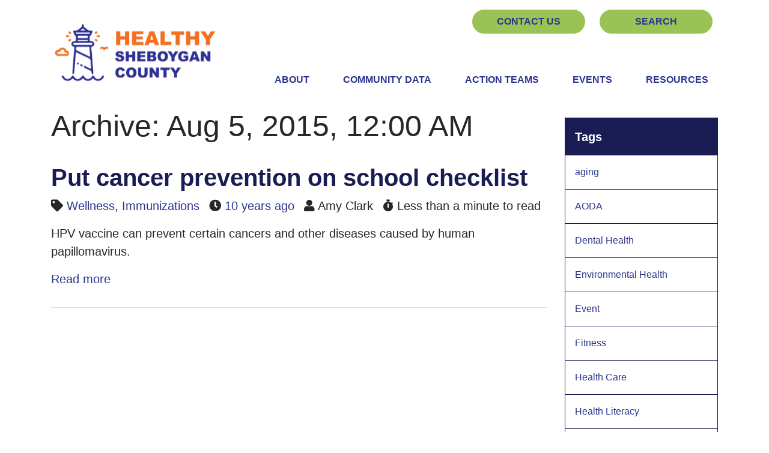

--- FILE ---
content_type: text/html; charset=utf-8
request_url: http://healthysheboygancounty.org/resources/articles/archive/2015/8/5
body_size: 4509
content:
<!DOCTYPE html>
<html lang="en-US">
<head>
    <base href="http://healthysheboygancounty.org/"><!--[if lte IE 6]></base><![endif]-->
    <meta name="viewport" content="width=device-width, initial-scale=1, shrink-to-fit=no">
    <meta name="generator" content="Silverstripe CMS 4.11" />
<meta http-equiv="Content-Type" content="text/html; charset=utf-8" />
<link rel="canonical" href="http://healthysheboygancounty.org/resources/articles/archive/2015/8/5" />
<meta name="twitter:card" content="summary" />
<meta name="twitter:title" content="Articles - Healthy Sheboygan County" />
<meta property="og:type" content="article" />
<meta property="og:url" content="http://healthysheboygancounty.org/resources/articles/" />
<meta property="og:title" content="Articles - Healthy Sheboygan County" />
<meta property="og:locale" content="en_US" />
<meta property="og:site_name" content="Healthy Sheboygan County" />
<meta property="article:published_time" content="2022-09-06T13:17:50+00:00" />
<meta property="article:modification_time" content="2022-09-06T13:19:55+00:00" />

    <title>Articles &#124; Healthy Sheboygan County</title>

    <link rel="icon" type="image/png" href="/_resources/themes/healthy-sheboygan-county/dist/images/favicons/favicon-32x32.png">
<link rel="apple-touch-icon" href="/_resources/themes/healthy-sheboygan-county/dist/images/favicons/apple-touch-icon.png">
<link rel="apple-touch-icon" sizes="72x72" href="/_resources/themes/healthy-sheboygan-county/dist/images/favicons/apple-touch-icon-72x72.png">
<link rel="apple-touch-icon" sizes="114x114" href="/_resources/themes/healthy-sheboygan-county/dist/images/favicons/apple-touch-icon-114x114.png">
<link rel="apple-touch-icon" sizes="152x152" href="/_resources/themes/healthy-sheboygan-county/dist/images/favicons/apple-touch-icon-152x152.png">
<link rel="apple-touch-icon" sizes="180x180" href="/_resources/themes/healthy-sheboygan-county/dist/images/favicons/apple-touch-icon-180x180.png">


    
        <link rel="canonical" href="http://healthysheboygancounty.org/resources/articles/" />
    

    
    

    

    

    <!-- Google Tag Manager -->
<script>(function(w,d,s,l,i){w[l]=w[l]||[];w[l].push({'gtm.start':
new Date().getTime(),event:'gtm.js'});var f=d.getElementsByTagName(s)[0],
j=d.createElement(s),dl=l!='dataLayer'?'&l='+l:'';j.async=true;j.src=
'https://www.googletagmanager.com/gtm.js?id='+i+dl;f.parentNode.insertBefore(j,f);
})(window,document,'script','dataLayer','GTM-NTK6K6V');</script>
<!-- End Google Tag Manager -->



    
    


<link rel="stylesheet" type="text/css" href="/_resources/themes/healthy-sheboygan-county/dist/css/app.css?m=1666986697" />
</head>
<body class="Blog loading has-util">

    
    <!-- Google Tag Manager (noscript) -->
<noscript><iframe src="https://www.googletagmanager.com/ns.html?id=GTM-NTK6K6V" height="0" width="0" style="display:none;visibility:hidden"></iframe></noscript>
<!-- End Google Tag Manager (noscript) -->



    
    <nav class="navbar navbar-expand-lg navbar-light  has-util">
    <div class="container container-top position-relative align-items-end">
        <div class="top-headerconfig">
            
    
        <a href="http://healthysheboygancounty.org/" title="Go to the Home Page" class="navbar-brand" rel="home">
            
                <img src="/_resources/themes/healthy-sheboygan-county/dist/images/HSCLogo.svg" width="280" height="140" class="" alt="Dynamic Default Logo" onerror="this.onerror=null; this.src='/_resources/themes/healthy-sheboygan-county/dist/images/HSCLogo.png'">
            
        </a>
    


            <button class="navbar-toggler" type="button" data-toggle="collapse" data-target="#navbarNav" aria-controls="navbarNav" aria-expanded="false" aria-label="Toggle navigation">
                <span class="navbar-toggler-icon"></span>
            </button>
        </div>
        <div class="collapse navbar-collapse" id="navbarNav">
            
                <ul class="navbar-nav nav-utility">
                    
                    
                        <li class="nav-item pos-1">
                            <a href="/events/contact-us/" class="nav-link btn btn-secondary" title="Go to the Contact Us page" >Contact Us</a>
                        </li>
                    
                        <li class="nav-item pos-2">
                            <a href="/search/" class="nav-link btn btn-secondary" title="Go to the Search page" >Search</a>
                        </li>
                    
                    
                </ul>
            

            <ul class="navbar-nav">
                
                    <li class="nav-item dropdown ">
                        <a href="/about-us/" class="nav-link" title="Go to the About page" >About</a>
                        
                            <a class="dropdown-toggle" href="/resources/articles/archive/2015/8/5#" data-toggle="dropdown" aria-haspopup="true" aria-expanded="false"></a>
                            <div class="dropdown-menu">
                                
                                <a role="dropdown-item" href="/about-us/mission-and-vision/" class="link dropdown-item" title="Go to the Mission &amp; Vision page" >Mission &amp; Vision</a>
                                
                                <a role="dropdown-item" href="/about-us/history/" class="link dropdown-item" title="Go to the History page" >History</a>
                                
                                <a role="dropdown-item" href="/about-us/community-health-improvement-plan/" class="link dropdown-item" title="Go to the Community Health Improvement Plan page" >Community Health Improvement Plan</a>
                                
                                <a role="dropdown-item" href="/about-us/coalition-members/" class="link dropdown-item" title="Go to the Coalition Members page" >Coalition Members</a>
                                
                                <a role="dropdown-item" href="/about-us/newsletter/" class="link dropdown-item" title="Go to the Newsletter page" >Newsletter</a>
                                
                                <a role="dropdown-item" href="/about-us/join-us/" class="link dropdown-item" title="Go to the Join Us page" >Join Us</a>
                                
                            </div>
                        
                    </li>
                
                    <li class="nav-item dropdown ">
                        <a href="/community-data/" class="nav-link" title="Go to the Community Data page" >Community Data</a>
                        
                            <a class="dropdown-toggle" href="/resources/articles/archive/2015/8/5#" data-toggle="dropdown" aria-haspopup="true" aria-expanded="false"></a>
                            <div class="dropdown-menu">
                                
                                <a role="dropdown-item" href="/community-data/community-health-needs-assessment/" class="link dropdown-item" title="Go to the Community Health Needs Assessment page" >Community Health Needs Assessment</a>
                                
                                <a role="dropdown-item" href="/community-data/secondary-data-resources/" class="link dropdown-item" title="Go to the Secondary Data Resources page" >Secondary Data Resources</a>
                                
                            </div>
                        
                    </li>
                
                    <li class="nav-item dropdown ">
                        <a href="/action-teams/" class="nav-link" title="Go to the Action Teams page" >Action Teams</a>
                        
                            <a class="dropdown-toggle" href="/resources/articles/archive/2015/8/5#" data-toggle="dropdown" aria-haspopup="true" aria-expanded="false"></a>
                            <div class="dropdown-menu">
                                
                                <a role="dropdown-item" href="/action-teams/activity-and-nutrition/" class="link dropdown-item" title="Go to the Activity and Nutrition page" >Activity and Nutrition</a>
                                
                                <a role="dropdown-item" href="/action-teams/positive-mental-health/" class="link dropdown-item" title="Go to the Positive Mental Health page" >Positive Mental Health</a>
                                
                                <a role="dropdown-item" href="/action-teams/responsible-substance-use/" class="link dropdown-item" title="Go to the Responsible Substance Use page" >Responsible Substance Use</a>
                                
                                <a role="dropdown-item" href="/action-teams/safe-affordable-housing/" class="link dropdown-item" title="Go to the Access to Safe and Affordable Housing page" >Access to Safe and Affordable Housing</a>
                                
                                <a role="dropdown-item" href="/action-teams/affordable-child-care/" class="link dropdown-item" title="Go to the Access to Affordable High-Quality Child Care page" >Access to Affordable High-Quality Child Care</a>
                                
                                <a role="dropdown-item" href="/action-teams/access-navigation/" class="link dropdown-item" title="Go to the Access and Navigation page" >Access and Navigation</a>
                                
                                <a role="dropdown-item" href="/action-teams/leadership-council/" class="link dropdown-item" title="Go to the Leadership Council page" >Leadership Council</a>
                                
                            </div>
                        
                    </li>
                
                    <li class="nav-item dropdown ">
                        <a href="/events/" class="nav-link" title="Go to the Events page" >Events</a>
                        
                            <a class="dropdown-toggle" href="/resources/articles/archive/2015/8/5#" data-toggle="dropdown" aria-haspopup="true" aria-expanded="false"></a>
                            <div class="dropdown-menu">
                                
                                <a role="dropdown-item" href="/events/contact-us/" class="link dropdown-item" title="Go to the Contact Us page" >Contact Us</a>
                                
                                <a role="dropdown-item" href="/events/event-request-form/" class="link dropdown-item" title="Go to the Event Submission Form page" >Event Submission Form</a>
                                
                            </div>
                        
                    </li>
                
                    <li class="nav-item last-parent dropdown  section ">
                        <a href="/resources/" class="nav-link" title="Go to the Resources page" >Resources</a>
                        
                            <a class="dropdown-toggle" href="/resources/articles/archive/2015/8/5#" data-toggle="dropdown" aria-haspopup="true" aria-expanded="false"></a>
                            <div class="dropdown-menu">
                                
                                <a role="dropdown-item" href="/resources/activity-and-nutrition/" class="link dropdown-item" title="Go to the Activity and Nutrition page" >Activity and Nutrition</a>
                                
                                <a role="dropdown-item" href="/resources/positive-mental-health/" class="link dropdown-item" title="Go to the Positive Mental Health page" >Positive Mental Health</a>
                                
                                <a role="dropdown-item" href="/resources/responsible-substance-use/" class="link dropdown-item" title="Go to the Responsible Substance Use page" >Responsible Substance Use</a>
                                
                                <a role="dropdown-item" href="/resources/access-to-safe-and-affordable-housing/" class="link dropdown-item" title="Go to the Access to Safe and Affordable Housing page" >Access to Safe and Affordable Housing</a>
                                
                                <a role="dropdown-item" href="/resources/access-to-high-quality-affordable-child-care/" class="link dropdown-item" title="Go to the Access to High-Quality Affordable Child Care page" >Access to High-Quality Affordable Child Care</a>
                                
                                <a role="dropdown-item" href="/resources/access-and-navigation/" class="link dropdown-item" title="Go to the Access and Navigation page" >Access and Navigation</a>
                                
                                <a role="dropdown-item" href="/resources/leadership-council/" class="link dropdown-item" title="Go to the Leadership Council page" >Leadership Council</a>
                                
                                <a role="dropdown-item" href="/resources/community-health-needs-assessment-chna/" class="link dropdown-item" title="Go to the Community Health Needs Assessment (CHNA) page" >Community Health Needs Assessment (CHNA)</a>
                                
                                <a role="dropdown-item" href="/resources/articles/" class="current dropdown-item" title="Go to the Articles page" >Articles</a>
                                
                            </div>
                        
                    </li>
                
            </ul>
        </div>
    </div>
</nav>

    

    <main class="overflow-hidden">
        




        <div class="container">
            <div class="row">
                

                <div class="col-md-9">
    <article role="article">
        <h1>
            
                Archive:
                
                    Aug 5, 2015, 12:00 AM
                
            
        </h1>

        <div class="element-area main-element-area mb-3">
            
        </div>


        
            
                <div class="post-summary">
    <h2>
        <a href="/resources/articles/put-cancer-prevention-on-school-checklist/" title="Read more about 'Put cancer prevention on school checklist'...">
        Put cancer prevention on school checklist
        </a>
    </h2>

    <p class="blog-post-meta">
    

    
        <span class="fas fa-tag"></span>
        
            <a href="/resources/articles/tag/wellness" title="Wellness">Wellness</a>, 
        
            <a href="/resources/articles/tag/immunizations" title="Immunizations">Immunizations</a>
        
    

    

    <span class="fas fa-clock"></span> <a href="/resources/articles/archive/2015/8/5">10 years ago</a>

    
        <span class="fas fa-user"></span>
        
            
            
            
                Amy Clark
            
        
    

    <span class="fas fa-stopwatch"></span>
    
        Less than a minute to read
    
</p>


    

    
        <p>HPV vaccine can prevent certain cancers and other diseases caused by human papillomavirus.</p>
    

    <p>
        <a href="/resources/articles/put-cancer-prevention-on-school-checklist/" title="Read more about 'Put cancer prevention on school checklist'..." class="GA-read-more">
            Read more
        </a>
    </p>

</div>

            
        
    </article>

    
        

    

    
    

</div>

<div class="col-md-3 blog-sidebar">
    
        <div class="blog-sidebar-box">
            <div class="blog-sidebar-box__title">Tags</div>
            <div class="list-group widget blog-widget">
                
                    <a href="/resources/articles/tag/aging" class="first list-group-item list-group-item-action" title="aging">aging</a>
                
                    <a href="/resources/articles/tag/aoda" class=" list-group-item list-group-item-action" title="AODA">AODA</a>
                
                    <a href="/resources/articles/tag/dental-health" class=" list-group-item list-group-item-action" title="Dental Health">Dental Health</a>
                
                    <a href="/resources/articles/tag/environmental-health" class=" list-group-item list-group-item-action" title="Environmental Health">Environmental Health</a>
                
                    <a href="/resources/articles/tag/event" class=" list-group-item list-group-item-action" title="Event">Event</a>
                
                    <a href="/resources/articles/tag/fitness" class=" list-group-item list-group-item-action" title="Fitness">Fitness</a>
                
                    <a href="/resources/articles/tag/health-care" class=" list-group-item list-group-item-action" title="Health Care">Health Care</a>
                
                    <a href="/resources/articles/tag/health-literacy" class=" list-group-item list-group-item-action" title="Health Literacy">Health Literacy</a>
                
                    <a href="/resources/articles/tag/immunizations" class=" list-group-item list-group-item-action" title="Immunizations">Immunizations</a>
                
                    <a href="/resources/articles/tag/mental-health" class=" list-group-item list-group-item-action" title="Mental Health">Mental Health</a>
                
                    <a href="/resources/articles/tag/nutrition" class=" list-group-item list-group-item-action" title="Nutrition">Nutrition</a>
                
                    <a href="/resources/articles/tag/wellness" class=" list-group-item list-group-item-action" title="Wellness">Wellness</a>
                
                    <a href="/resources/articles/tag/mindfulness" class=" list-group-item list-group-item-action" title="Mindfulness">Mindfulness</a>
                
                    <a href="/resources/articles/tag/scan" class=" list-group-item list-group-item-action" title="SCAN">SCAN</a>
                
                    <a href="/resources/articles/tag/press-release" class="last list-group-item list-group-item-action" title="Press Release">Press Release</a>
                
            </div>
        </div>
    
</div>

            </div>
        </div>
    </main>

    
    
    
    <div id="newsletter-join">
        <div class="container">
            <div class="newsletter row align-items-center clearfix mx-0">
                <div class="col-md-4 join text-center">
                    <h3>Join Our Newsletter</h3>
                </div>
                <div class="col-md-4 sign-up text-left">
                    <p>Sign up now to stay up to date with everything Healthy Sheboygan County</p>
                </div>
                
                    <div class="col-md-4 link-button">
                        
    <a href="https://docs.google.com/forms/d/e/1FAIpQLSfUhWCP-kVvxcAQfHDt3LLMD-ezQ9jnWO9AkurifBLARs-WkA/viewform?usp=sf_link" target='_blank'  title="Go to Sign Up Here!">Sign Up Here!</a>

                    </div>
                
            </div>
        </div>
    </div>
    


<div id="footer">
    <div class="container">
        <div class="row">
            <div class="col-md-12 footer">
                <div class="row">
                    
                        
                            
                                
                                    <div class="col-sm-6 col-md-3">
                                        <nav class="footerNav">
                                        
                                            
                                            <ul>
                                            
                                                <li><a href="/search/" title="Go to the Search page" >Search</a></li>
                                            
                                                <li><a href="/site-map/" title="Go to the Site Map page" >Site Map</a></li>
                                            
                                            </ul>
                                            
                                        
                                        </nav>
                                    </div>
                                
                            
                                
                                    <div class="col-sm-6 col-md-3">
                                        <nav class="footerNav">
                                        
                                                
                                                    <ul>
                                                        
                                                            
                                                                <li><a href="/events/contact-us/" title="Go to the Contact Us page" >Contact Us</a></li>
                                                                <li class="social-list">
                                                                    
                                                                        
                                                                            
                                                                                <a href="https://www.facebook.com/HealthySheboyganCounty" title="Go to Healthy Sheboygan County&apos;s facebook page" class="facebook">
                                                                                    
                                                                                        <i class="fab fa-facebook"></i>
                                                                                    
                                                                                </a>
                                                                            
                                                                                <a href="https://www.instagram.com/healthysheboygancounty/" title="Go to Healthy Sheboygan County&apos;s instagram page" class="instagram">
                                                                                    
                                                                                        <i class="fab fa-instagram"></i>
                                                                                    
                                                                                </a>
                                                                            
                                                                        
                                                                    
                                                                </li>
                                                            
                                                        
                                                            
                                                                <li><a href="/about-us/newsletter/" title="Go to the Newsletter page" >Newsletter</a></li>
                                                            
                                                        
                                                    </ul>
                                                
                                        
                                        </nav>
                                    </div>
                                
                            
                        
                    
                    <div class="col-sm-12 col-md-5 text-md-right order-12 ml-auto site-config">
                        <nav class="footerNav">
                            
                                
                            

                            
                                <p class="company-name"> Healthy Sheboygan County</p>
                            
                            
                                <p class="mb-0">1011 N. 8th St.</p>
                                <p class="mb-0">Sheboygan, WI, 53081</p>
                                <p class="mb-0 mt-3 config-link"><a href="tel:920 459-3207" title="Call 920 459-3207">920 459-3207</a></p>
                                
                            
                        </nav>
                    </div>
                </div>
            </div>
        </div>
        <div class="row">
            <div class="col-md-12 copyright">
                
                    <p>&copy; 2026 Healthy Sheboygan County</p>
                
            </div>
        </div>
    </div>
</div>


    


    


<script type="application/javascript" src="//code.jquery.com/jquery-3.6.1.min.js"></script>
<script type="application/javascript" src="/_resources/themes/healthy-sheboygan-county/src/javascript/thirdparty/jquery.min.js?m=1666617934"></script>
<script type="application/javascript" src="/_resources/themes/healthy-sheboygan-county/dist/javascript/scripts.min.js?m=1666617886"></script>
<script type="application/javascript" src="/_resources/themes/healthy-sheboygan-county/src/javascript/thirdparty/jquery.flexslider-min.js?m=1666617934"></script>
<script type="application/javascript">//<![CDATA[
(function($) {
                $(document).ready(function(){
                    jQuery('.flexslider').each(function(index){

                         if(jQuery('.fs-carousel').eq(index).length) {
                             jQuery('.fs-carousel').eq(index).flexslider({
                                slideshow: false,
                                animation: 'slide',
                                animationLoop: false,
                                controlNav: false,
                                directionNav: false,
                                prevText: '',
                                nextText: '',
                                pausePlay: false,
                                asNavFor: '.flexslider:eq('+index+')',
                                minItems: 0,
                                maxItems: 0,
                                move: 0,
                                itemWidth: 100,
                                itemMargin: 10
                              });
                         }

                        if(jQuery('.flexslider').eq(index).length){
                            jQuery('.flexslider').eq(index).flexslider({
                                slideshow: false,
                                animation: '',
                                animationLoop: false,
                                controlNav: false,
                                directionNav: false,
                                prevText: '',
                                nextText: '',
                                pauseOnAction: true,
                                pauseOnHover: true,
                                
                                start: function(slider){
                                  $('body').removeClass('loading');
                                },
                                before: function(){},
                                after: function(){},
                                slideshowSpeed: 7000
                            });
                        }
                    })
                });
            }(jQuery));
//]]></script>
</body>
</html>


--- FILE ---
content_type: text/javascript
request_url: http://healthysheboygancounty.org/_resources/themes/healthy-sheboygan-county/dist/javascript/scripts.min.js?m=1666617886
body_size: 24471
content:
!function(t,e){"object"==typeof exports&&"undefined"!=typeof module?e(exports,require("jquery")):"function"==typeof define&&define.amd?define(["exports","jquery"],e):e((t="undefined"!=typeof globalThis?globalThis:t||self).bootstrap={},t.jQuery)}(this,function(t,e){"use strict";var n,p=(n=e)&&"object"==typeof n&&"default"in n?n:{default:n};function i(t,e){for(var n=0;n<e.length;n++){var i=e[n];i.enumerable=i.enumerable||!1,i.configurable=!0,"value"in i&&(i.writable=!0),Object.defineProperty(t,i.key,i)}}function r(t,e,n){return e&&i(t.prototype,e),n&&i(t,n),t}function a(){return(a=Object.assign||function(t){for(var e=1;e<arguments.length;e++){var n=arguments[e];for(var i in n)Object.prototype.hasOwnProperty.call(n,i)&&(t[i]=n[i])}return t}).apply(this,arguments)}var m={TRANSITION_END:"bsTransitionEnd",getUID:function(t){for(;t+=~~(1e6*Math.random()),document.getElementById(t););return t},getSelectorFromElement:function(t){var e=t.getAttribute("data-target");if(!e||"#"===e){var n=t.getAttribute("href");e=n&&"#"!==n?n.trim():""}try{return document.querySelector(e)?e:null}catch(t){return null}},getTransitionDurationFromElement:function(t){if(!t)return 0;var e=p.default(t).css("transition-duration"),n=p.default(t).css("transition-delay"),i=parseFloat(e),o=parseFloat(n);return i||o?(e=e.split(",")[0],n=n.split(",")[0],1e3*(parseFloat(e)+parseFloat(n))):0},reflow:function(t){return t.offsetHeight},triggerTransitionEnd:function(t){p.default(t).trigger("transitionend")},supportsTransitionEnd:function(){return Boolean("transitionend")},isElement:function(t){return(t[0]||t).nodeType},typeCheckConfig:function(t,e,n){for(var i in n)if(Object.prototype.hasOwnProperty.call(n,i)){var o=n[i],r=e[i],a=r&&m.isElement(r)?"element":null===r||void 0===r?""+r:{}.toString.call(r).match(/\s([a-z]+)/i)[1].toLowerCase();if(!new RegExp(o).test(a))throw new Error(t.toUpperCase()+': Option "'+i+'" provided type "'+a+'" but expected type "'+o+'".')}},findShadowRoot:function(t){if(!document.documentElement.attachShadow)return null;if("function"!=typeof t.getRootNode)return t instanceof ShadowRoot?t:t.parentNode?m.findShadowRoot(t.parentNode):null;var e=t.getRootNode();return e instanceof ShadowRoot?e:null},jQueryDetection:function(){if(void 0===p.default)throw new TypeError("Bootstrap's JavaScript requires jQuery. jQuery must be included before Bootstrap's JavaScript.");var t=p.default.fn.jquery.split(" ")[0].split(".");if(t[0]<2&&t[1]<9||1===t[0]&&9===t[1]&&t[2]<1||4<=t[0])throw new Error("Bootstrap's JavaScript requires at least jQuery v1.9.1 but less than v4.0.0")}};m.jQueryDetection(),p.default.fn.emulateTransitionEnd=function(t){var e=this,n=!1;return p.default(this).one(m.TRANSITION_END,function(){n=!0}),setTimeout(function(){n||m.triggerTransitionEnd(e)},t),this},p.default.event.special[m.TRANSITION_END]={bindType:"transitionend",delegateType:"transitionend",handle:function(t){if(p.default(t.target).is(this))return t.handleObj.handler.apply(this,arguments)}};var o,s="alert",l=p.default.fn[s],u=((o=f.prototype).close=function(t){var e=this._element;t&&(e=this._getRootElement(t)),this._triggerCloseEvent(e).isDefaultPrevented()||this._removeElement(e)},o.dispose=function(){p.default.removeData(this._element,"bs.alert"),this._element=null},o._getRootElement=function(t){var e=m.getSelectorFromElement(t),n=!1;return e&&(n=document.querySelector(e)),n=n||p.default(t).closest(".alert")[0]},o._triggerCloseEvent=function(t){var e=p.default.Event("close.bs.alert");return p.default(t).trigger(e),e},o._removeElement=function(e){var n=this;if(p.default(e).removeClass("show"),p.default(e).hasClass("fade")){var t=m.getTransitionDurationFromElement(e);p.default(e).one(m.TRANSITION_END,function(t){return n._destroyElement(e,t)}).emulateTransitionEnd(t)}else this._destroyElement(e)},o._destroyElement=function(t){p.default(t).detach().trigger("closed.bs.alert").remove()},f._jQueryInterface=function(n){return this.each(function(){var t=p.default(this),e=t.data("bs.alert");e||(e=new f(this),t.data("bs.alert",e)),"close"===n&&e[n](this)})},f._handleDismiss=function(e){return function(t){t&&t.preventDefault(),e.close(this)}},r(f,null,[{key:"VERSION",get:function(){return"4.5.3"}}]),f);function f(t){this._element=t}p.default(document).on("click.bs.alert.data-api",'[data-dismiss="alert"]',u._handleDismiss(new u)),p.default.fn[s]=u._jQueryInterface,p.default.fn[s].Constructor=u,p.default.fn[s].noConflict=function(){return p.default.fn[s]=l,u._jQueryInterface};var d,c=p.default.fn.button,h=((d=g.prototype).toggle=function(){var t=!0,e=!0,n=p.default(this._element).closest('[data-toggle="buttons"]')[0];if(n){var i=this._element.querySelector('input:not([type="hidden"])');if(i){if("radio"===i.type)if(i.checked&&this._element.classList.contains("active"))t=!1;else{var o=n.querySelector(".active");o&&p.default(o).removeClass("active")}t&&("checkbox"!==i.type&&"radio"!==i.type||(i.checked=!this._element.classList.contains("active")),this.shouldAvoidTriggerChange||p.default(i).trigger("change")),i.focus(),e=!1}}this._element.hasAttribute("disabled")||this._element.classList.contains("disabled")||(e&&this._element.setAttribute("aria-pressed",!this._element.classList.contains("active")),t&&p.default(this._element).toggleClass("active"))},d.dispose=function(){p.default.removeData(this._element,"bs.button"),this._element=null},g._jQueryInterface=function(n,i){return this.each(function(){var t=p.default(this),e=t.data("bs.button");e||(e=new g(this),t.data("bs.button",e)),e.shouldAvoidTriggerChange=i,"toggle"===n&&e[n]()})},r(g,null,[{key:"VERSION",get:function(){return"4.5.3"}}]),g);function g(t){this._element=t,this.shouldAvoidTriggerChange=!1}p.default(document).on("click.bs.button.data-api",'[data-toggle^="button"]',function(t){var e=t.target,n=e;if(p.default(e).hasClass("btn")||(e=p.default(e).closest(".btn")[0]),!e||e.hasAttribute("disabled")||e.classList.contains("disabled"))t.preventDefault();else{var i=e.querySelector('input:not([type="hidden"])');if(i&&(i.hasAttribute("disabled")||i.classList.contains("disabled")))return void t.preventDefault();"INPUT"!==n.tagName&&"LABEL"===e.tagName||h._jQueryInterface.call(p.default(e),"toggle","INPUT"===n.tagName)}}).on("focus.bs.button.data-api blur.bs.button.data-api",'[data-toggle^="button"]',function(t){var e=p.default(t.target).closest(".btn")[0];p.default(e).toggleClass("focus",/^focus(in)?$/.test(t.type))}),p.default(window).on("load.bs.button.data-api",function(){for(var t=[].slice.call(document.querySelectorAll('[data-toggle="buttons"] .btn')),e=0,n=t.length;e<n;e++){var i=t[e],o=i.querySelector('input:not([type="hidden"])');o.checked||o.hasAttribute("checked")?i.classList.add("active"):i.classList.remove("active")}for(var r=0,a=(t=[].slice.call(document.querySelectorAll('[data-toggle="button"]'))).length;r<a;r++){var s=t[r];"true"===s.getAttribute("aria-pressed")?s.classList.add("active"):s.classList.remove("active")}}),p.default.fn.button=h._jQueryInterface,p.default.fn.button.Constructor=h,p.default.fn.button.noConflict=function(){return p.default.fn.button=c,h._jQueryInterface};var v,_="carousel",b=p.default.fn[_],y={interval:5e3,keyboard:!0,slide:!1,pause:"hover",wrap:!0,touch:!0},w={interval:"(number|boolean)",keyboard:"boolean",slide:"(boolean|string)",pause:"(string|boolean)",wrap:"boolean",touch:"boolean"},E={TOUCH:"touch",PEN:"pen"},T=((v=C.prototype).next=function(){this._isSliding||this._slide("next")},v.nextWhenVisible=function(){var t=p.default(this._element);!document.hidden&&t.is(":visible")&&"hidden"!==t.css("visibility")&&this.next()},v.prev=function(){this._isSliding||this._slide("prev")},v.pause=function(t){t||(this._isPaused=!0),this._element.querySelector(".carousel-item-next, .carousel-item-prev")&&(m.triggerTransitionEnd(this._element),this.cycle(!0)),clearInterval(this._interval),this._interval=null},v.cycle=function(t){t||(this._isPaused=!1),this._interval&&(clearInterval(this._interval),this._interval=null),this._config.interval&&!this._isPaused&&(this._interval=setInterval((document.visibilityState?this.nextWhenVisible:this.next).bind(this),this._config.interval))},v.to=function(t){var e=this;this._activeElement=this._element.querySelector(".active.carousel-item");var n=this._getItemIndex(this._activeElement);if(!(t>this._items.length-1||t<0))if(this._isSliding)p.default(this._element).one("slid.bs.carousel",function(){return e.to(t)});else{if(n===t)return this.pause(),void this.cycle();var i=n<t?"next":"prev";this._slide(i,this._items[t])}},v.dispose=function(){p.default(this._element).off(".bs.carousel"),p.default.removeData(this._element,"bs.carousel"),this._items=null,this._config=null,this._element=null,this._interval=null,this._isPaused=null,this._isSliding=null,this._activeElement=null,this._indicatorsElement=null},v._getConfig=function(t){return t=a({},y,t),m.typeCheckConfig(_,t,w),t},v._handleSwipe=function(){var t=Math.abs(this.touchDeltaX);if(!(t<=40)){var e=t/this.touchDeltaX;(this.touchDeltaX=0)<e&&this.prev(),e<0&&this.next()}},v._addEventListeners=function(){var e=this;this._config.keyboard&&p.default(this._element).on("keydown.bs.carousel",function(t){return e._keydown(t)}),"hover"===this._config.pause&&p.default(this._element).on("mouseenter.bs.carousel",function(t){return e.pause(t)}).on("mouseleave.bs.carousel",function(t){return e.cycle(t)}),this._config.touch&&this._addTouchEventListeners()},v._addTouchEventListeners=function(){var n=this;if(this._touchSupported){var e=function(t){n._pointerEvent&&E[t.originalEvent.pointerType.toUpperCase()]?n.touchStartX=t.originalEvent.clientX:n._pointerEvent||(n.touchStartX=t.originalEvent.touches[0].clientX)},i=function(t){n._pointerEvent&&E[t.originalEvent.pointerType.toUpperCase()]&&(n.touchDeltaX=t.originalEvent.clientX-n.touchStartX),n._handleSwipe(),"hover"===n._config.pause&&(n.pause(),n.touchTimeout&&clearTimeout(n.touchTimeout),n.touchTimeout=setTimeout(function(t){return n.cycle(t)},500+n._config.interval))};p.default(this._element.querySelectorAll(".carousel-item img")).on("dragstart.bs.carousel",function(t){return t.preventDefault()}),this._pointerEvent?(p.default(this._element).on("pointerdown.bs.carousel",function(t){return e(t)}),p.default(this._element).on("pointerup.bs.carousel",function(t){return i(t)}),this._element.classList.add("pointer-event")):(p.default(this._element).on("touchstart.bs.carousel",function(t){return e(t)}),p.default(this._element).on("touchmove.bs.carousel",function(t){var e;(e=t).originalEvent.touches&&1<e.originalEvent.touches.length?n.touchDeltaX=0:n.touchDeltaX=e.originalEvent.touches[0].clientX-n.touchStartX}),p.default(this._element).on("touchend.bs.carousel",function(t){return i(t)}))}},v._keydown=function(t){if(!/input|textarea/i.test(t.target.tagName))switch(t.which){case 37:t.preventDefault(),this.prev();break;case 39:t.preventDefault(),this.next()}},v._getItemIndex=function(t){return this._items=t&&t.parentNode?[].slice.call(t.parentNode.querySelectorAll(".carousel-item")):[],this._items.indexOf(t)},v._getItemByDirection=function(t,e){var n="next"===t,i="prev"===t,o=this._getItemIndex(e),r=this._items.length-1;if((i&&0===o||n&&o===r)&&!this._config.wrap)return e;var a=(o+("prev"===t?-1:1))%this._items.length;return-1==a?this._items[this._items.length-1]:this._items[a]},v._triggerSlideEvent=function(t,e){var n=this._getItemIndex(t),i=this._getItemIndex(this._element.querySelector(".active.carousel-item")),o=p.default.Event("slide.bs.carousel",{relatedTarget:t,direction:e,from:i,to:n});return p.default(this._element).trigger(o),o},v._setActiveIndicatorElement=function(t){if(this._indicatorsElement){var e=[].slice.call(this._indicatorsElement.querySelectorAll(".active"));p.default(e).removeClass("active");var n=this._indicatorsElement.children[this._getItemIndex(t)];n&&p.default(n).addClass("active")}},v._slide=function(t,e){var n,i,o,r=this,a=this._element.querySelector(".active.carousel-item"),s=this._getItemIndex(a),l=e||a&&this._getItemByDirection(t,a),u=this._getItemIndex(l),f=Boolean(this._interval);if(o="next"===t?(n="carousel-item-left",i="carousel-item-next","left"):(n="carousel-item-right",i="carousel-item-prev","right"),l&&p.default(l).hasClass("active"))this._isSliding=!1;else if(!this._triggerSlideEvent(l,o).isDefaultPrevented()&&a&&l){this._isSliding=!0,f&&this.pause(),this._setActiveIndicatorElement(l);var d=p.default.Event("slid.bs.carousel",{relatedTarget:l,direction:o,from:s,to:u});if(p.default(this._element).hasClass("slide")){p.default(l).addClass(i),m.reflow(l),p.default(a).addClass(n),p.default(l).addClass(n);var c=parseInt(l.getAttribute("data-interval"),10);c?(this._config.defaultInterval=this._config.defaultInterval||this._config.interval,this._config.interval=c):this._config.interval=this._config.defaultInterval||this._config.interval;var h=m.getTransitionDurationFromElement(a);p.default(a).one(m.TRANSITION_END,function(){p.default(l).removeClass(n+" "+i).addClass("active"),p.default(a).removeClass("active "+i+" "+n),r._isSliding=!1,setTimeout(function(){return p.default(r._element).trigger(d)},0)}).emulateTransitionEnd(h)}else p.default(a).removeClass("active"),p.default(l).addClass("active"),this._isSliding=!1,p.default(this._element).trigger(d);f&&this.cycle()}},C._jQueryInterface=function(i){return this.each(function(){var t=p.default(this).data("bs.carousel"),e=a({},y,p.default(this).data());"object"==typeof i&&(e=a({},e,i));var n="string"==typeof i?i:e.slide;if(t||(t=new C(this,e),p.default(this).data("bs.carousel",t)),"number"==typeof i)t.to(i);else if("string"==typeof n){if(void 0===t[n])throw new TypeError('No method named "'+n+'"');t[n]()}else e.interval&&e.ride&&(t.pause(),t.cycle())})},C._dataApiClickHandler=function(t){var e=m.getSelectorFromElement(this);if(e){var n=p.default(e)[0];if(n&&p.default(n).hasClass("carousel")){var i=a({},p.default(n).data(),p.default(this).data()),o=this.getAttribute("data-slide-to");o&&(i.interval=!1),C._jQueryInterface.call(p.default(n),i),o&&p.default(n).data("bs.carousel").to(o),t.preventDefault()}}},r(C,null,[{key:"VERSION",get:function(){return"4.5.3"}},{key:"Default",get:function(){return y}}]),C);function C(t,e){this._items=null,this._interval=null,this._activeElement=null,this._isPaused=!1,this._isSliding=!1,this.touchTimeout=null,this.touchStartX=0,this.touchDeltaX=0,this._config=this._getConfig(e),this._element=t,this._indicatorsElement=this._element.querySelector(".carousel-indicators"),this._touchSupported="ontouchstart"in document.documentElement||0<navigator.maxTouchPoints,this._pointerEvent=Boolean(window.PointerEvent||window.MSPointerEvent),this._addEventListeners()}p.default(document).on("click.bs.carousel.data-api","[data-slide], [data-slide-to]",T._dataApiClickHandler),p.default(window).on("load.bs.carousel.data-api",function(){for(var t=[].slice.call(document.querySelectorAll('[data-ride="carousel"]')),e=0,n=t.length;e<n;e++){var i=p.default(t[e]);T._jQueryInterface.call(i,i.data())}}),p.default.fn[_]=T._jQueryInterface,p.default.fn[_].Constructor=T,p.default.fn[_].noConflict=function(){return p.default.fn[_]=b,T._jQueryInterface};var k,A="collapse",S=p.default.fn[A],N={toggle:!0,parent:""},D={toggle:"boolean",parent:"(string|element)"},I=((k=O.prototype).toggle=function(){p.default(this._element).hasClass("show")?this.hide():this.show()},k.show=function(){var t,e,n=this;if(!(this._isTransitioning||p.default(this._element).hasClass("show")||(this._parent&&0===(t=[].slice.call(this._parent.querySelectorAll(".show, .collapsing")).filter(function(t){return"string"==typeof n._config.parent?t.getAttribute("data-parent")===n._config.parent:t.classList.contains("collapse")})).length&&(t=null),t&&(e=p.default(t).not(this._selector).data("bs.collapse"))&&e._isTransitioning))){var i=p.default.Event("show.bs.collapse");if(p.default(this._element).trigger(i),!i.isDefaultPrevented()){t&&(O._jQueryInterface.call(p.default(t).not(this._selector),"hide"),e||p.default(t).data("bs.collapse",null));var o=this._getDimension();p.default(this._element).removeClass("collapse").addClass("collapsing"),this._element.style[o]=0,this._triggerArray.length&&p.default(this._triggerArray).removeClass("collapsed").attr("aria-expanded",!0),this.setTransitioning(!0);var r="scroll"+(o[0].toUpperCase()+o.slice(1)),a=m.getTransitionDurationFromElement(this._element);p.default(this._element).one(m.TRANSITION_END,function(){p.default(n._element).removeClass("collapsing").addClass("collapse show"),n._element.style[o]="",n.setTransitioning(!1),p.default(n._element).trigger("shown.bs.collapse")}).emulateTransitionEnd(a),this._element.style[o]=this._element[r]+"px"}}},k.hide=function(){var t=this;if(!this._isTransitioning&&p.default(this._element).hasClass("show")){var e=p.default.Event("hide.bs.collapse");if(p.default(this._element).trigger(e),!e.isDefaultPrevented()){var n=this._getDimension();this._element.style[n]=this._element.getBoundingClientRect()[n]+"px",m.reflow(this._element),p.default(this._element).addClass("collapsing").removeClass("collapse show");var i=this._triggerArray.length;if(0<i)for(var o=0;o<i;o++){var r=this._triggerArray[o],a=m.getSelectorFromElement(r);null!==a&&(p.default([].slice.call(document.querySelectorAll(a))).hasClass("show")||p.default(r).addClass("collapsed").attr("aria-expanded",!1))}this.setTransitioning(!0),this._element.style[n]="";var s=m.getTransitionDurationFromElement(this._element);p.default(this._element).one(m.TRANSITION_END,function(){t.setTransitioning(!1),p.default(t._element).removeClass("collapsing").addClass("collapse").trigger("hidden.bs.collapse")}).emulateTransitionEnd(s)}}},k.setTransitioning=function(t){this._isTransitioning=t},k.dispose=function(){p.default.removeData(this._element,"bs.collapse"),this._config=null,this._parent=null,this._element=null,this._triggerArray=null,this._isTransitioning=null},k._getConfig=function(t){return(t=a({},N,t)).toggle=Boolean(t.toggle),m.typeCheckConfig(A,t,D),t},k._getDimension=function(){return p.default(this._element).hasClass("width")?"width":"height"},k._getParent=function(){var t,n=this;m.isElement(this._config.parent)?(t=this._config.parent,void 0!==this._config.parent.jquery&&(t=this._config.parent[0])):t=document.querySelector(this._config.parent);var e='[data-toggle="collapse"][data-parent="'+this._config.parent+'"]',i=[].slice.call(t.querySelectorAll(e));return p.default(i).each(function(t,e){n._addAriaAndCollapsedClass(O._getTargetFromElement(e),[e])}),t},k._addAriaAndCollapsedClass=function(t,e){var n=p.default(t).hasClass("show");e.length&&p.default(e).toggleClass("collapsed",!n).attr("aria-expanded",n)},O._getTargetFromElement=function(t){var e=m.getSelectorFromElement(t);return e?document.querySelector(e):null},O._jQueryInterface=function(i){return this.each(function(){var t=p.default(this),e=t.data("bs.collapse"),n=a({},N,t.data(),"object"==typeof i&&i?i:{});if(!e&&n.toggle&&"string"==typeof i&&/show|hide/.test(i)&&(n.toggle=!1),e||(e=new O(this,n),t.data("bs.collapse",e)),"string"==typeof i){if(void 0===e[i])throw new TypeError('No method named "'+i+'"');e[i]()}})},r(O,null,[{key:"VERSION",get:function(){return"4.5.3"}},{key:"Default",get:function(){return N}}]),O);function O(e,t){this._isTransitioning=!1,this._element=e,this._config=this._getConfig(t),this._triggerArray=[].slice.call(document.querySelectorAll('[data-toggle="collapse"][href="#'+e.id+'"],[data-toggle="collapse"][data-target="#'+e.id+'"]'));for(var n=[].slice.call(document.querySelectorAll('[data-toggle="collapse"]')),i=0,o=n.length;i<o;i++){var r=n[i],a=m.getSelectorFromElement(r),s=[].slice.call(document.querySelectorAll(a)).filter(function(t){return t===e});null!==a&&0<s.length&&(this._selector=a,this._triggerArray.push(r))}this._parent=this._config.parent?this._getParent():null,this._config.parent||this._addAriaAndCollapsedClass(this._element,this._triggerArray),this._config.toggle&&this.toggle()}p.default(document).on("click.bs.collapse.data-api",'[data-toggle="collapse"]',function(t){"A"===t.currentTarget.tagName&&t.preventDefault();var n=p.default(this),e=m.getSelectorFromElement(this),i=[].slice.call(document.querySelectorAll(e));p.default(i).each(function(){var t=p.default(this),e=t.data("bs.collapse")?"toggle":n.data();I._jQueryInterface.call(t,e)})}),p.default.fn[A]=I._jQueryInterface,p.default.fn[A].Constructor=I,p.default.fn[A].noConflict=function(){return p.default.fn[A]=S,I._jQueryInterface};var x="undefined"!=typeof window&&"undefined"!=typeof document&&"undefined"!=typeof navigator,L=function(){for(var t=["Edge","Trident","Firefox"],e=0;e<t.length;e+=1)if(x&&0<=navigator.userAgent.indexOf(t[e]))return 1;return 0}(),j=x&&window.Promise?function(t){var e=!1;return function(){e||(e=!0,window.Promise.resolve().then(function(){e=!1,t()}))}}:function(t){var e=!1;return function(){e||(e=!0,setTimeout(function(){e=!1,t()},L))}};function P(t){return t&&"[object Function]"==={}.toString.call(t)}function F(t,e){if(1!==t.nodeType)return[];var n=t.ownerDocument.defaultView.getComputedStyle(t,null);return e?n[e]:n}function B(t){return"HTML"===t.nodeName?t:t.parentNode||t.host}function R(t){if(!t)return document.body;switch(t.nodeName){case"HTML":case"BODY":return t.ownerDocument.body;case"#document":return t.body}var e=F(t),n=e.overflow,i=e.overflowX,o=e.overflowY;return/(auto|scroll|overlay)/.test(n+o+i)?t:R(B(t))}function M(t){return t&&t.referenceNode?t.referenceNode:t}var H=x&&!(!window.MSInputMethodContext||!document.documentMode),q=x&&/MSIE 10/.test(navigator.userAgent);function Q(t){return 11===t?H:10===t?q:H||q}function W(t){if(!t)return document.documentElement;for(var e=Q(10)?document.body:null,n=t.offsetParent||null;n===e&&t.nextElementSibling;)n=(t=t.nextElementSibling).offsetParent;var i=n&&n.nodeName;return i&&"BODY"!==i&&"HTML"!==i?-1!==["TH","TD","TABLE"].indexOf(n.nodeName)&&"static"===F(n,"position")?W(n):n:t?t.ownerDocument.documentElement:document.documentElement}function U(t){return null!==t.parentNode?U(t.parentNode):t}function $(t,e){if(!(t&&t.nodeType&&e&&e.nodeType))return document.documentElement;var n=t.compareDocumentPosition(e)&Node.DOCUMENT_POSITION_FOLLOWING,i=n?t:e,o=n?e:t,r=document.createRange();r.setStart(i,0),r.setEnd(o,0);var a,s,l=r.commonAncestorContainer;if(t!==l&&e!==l||i.contains(o))return"BODY"===(s=(a=l).nodeName)||"HTML"!==s&&W(a.firstElementChild)!==a?W(l):l;var u=U(t);return u.host?$(u.host,e):$(t,U(e).host)}function z(t,e){var n="top"===(1<arguments.length&&void 0!==e?e:"top")?"scrollTop":"scrollLeft",i=t.nodeName;if("BODY"!==i&&"HTML"!==i)return t[n];var o=t.ownerDocument.documentElement;return(t.ownerDocument.scrollingElement||o)[n]}function V(t,e){var n="x"===e?"Left":"Top",i="Left"==n?"Right":"Bottom";return parseFloat(t["border"+n+"Width"])+parseFloat(t["border"+i+"Width"])}function Y(t,e,n,i){return Math.max(e["offset"+t],e["scroll"+t],n["client"+t],n["offset"+t],n["scroll"+t],Q(10)?parseInt(n["offset"+t])+parseInt(i["margin"+("Height"===t?"Top":"Left")])+parseInt(i["margin"+("Height"===t?"Bottom":"Right")]):0)}function X(t){var e=t.body,n=t.documentElement,i=Q(10)&&getComputedStyle(n);return{height:Y("Height",e,n,i),width:Y("Width",e,n,i)}}function K(t,e,n){return e in t?Object.defineProperty(t,e,{value:n,enumerable:!0,configurable:!0,writable:!0}):t[e]=n,t}var G=function(t,e,n){return e&&Z(t.prototype,e),n&&Z(t,n),t},J=Object.assign||function(t){for(var e=1;e<arguments.length;e++){var n=arguments[e];for(var i in n)Object.prototype.hasOwnProperty.call(n,i)&&(t[i]=n[i])}return t};function Z(t,e){for(var n=0;n<e.length;n++){var i=e[n];i.enumerable=i.enumerable||!1,i.configurable=!0,"value"in i&&(i.writable=!0),Object.defineProperty(t,i.key,i)}}function tt(t){return J({},t,{right:t.left+t.width,bottom:t.top+t.height})}function et(t){var e={};try{if(Q(10)){e=t.getBoundingClientRect();var n=z(t,"top"),i=z(t,"left");e.top+=n,e.left+=i,e.bottom+=n,e.right+=i}else e=t.getBoundingClientRect()}catch(t){}var o={left:e.left,top:e.top,width:e.right-e.left,height:e.bottom-e.top},r="HTML"===t.nodeName?X(t.ownerDocument):{},a=r.width||t.clientWidth||o.width,s=r.height||t.clientHeight||o.height,l=t.offsetWidth-a,u=t.offsetHeight-s;if(l||u){var f=F(t);l-=V(f,"x"),u-=V(f,"y"),o.width-=l,o.height-=u}return tt(o)}function nt(t,e,n){var i=2<arguments.length&&void 0!==n&&n,o=Q(10),r="HTML"===e.nodeName,a=et(t),s=et(e),l=R(t),u=F(e),f=parseFloat(u.borderTopWidth),d=parseFloat(u.borderLeftWidth);i&&r&&(s.top=Math.max(s.top,0),s.left=Math.max(s.left,0));var c=tt({top:a.top-s.top-f,left:a.left-s.left-d,width:a.width,height:a.height});if(c.marginTop=0,c.marginLeft=0,!o&&r){var h=parseFloat(u.marginTop),p=parseFloat(u.marginLeft);c.top-=f-h,c.bottom-=f-h,c.left-=d-p,c.right-=d-p,c.marginTop=h,c.marginLeft=p}return(o&&!i?e.contains(l):e===l&&"BODY"!==l.nodeName)&&(c=function(t,e,n){var i=2<arguments.length&&void 0!==n&&n,o=z(e,"top"),r=z(e,"left"),a=i?-1:1;return t.top+=o*a,t.bottom+=o*a,t.left+=r*a,t.right+=r*a,t}(c,e)),c}function it(t){if(!t||!t.parentElement||Q())return document.documentElement;for(var e=t.parentElement;e&&"none"===F(e,"transform");)e=e.parentElement;return e||document.documentElement}function ot(t,e,n,i,o){var r=4<arguments.length&&void 0!==o&&o,a={top:0,left:0},s=r?it(t):$(t,M(e));if("viewport"===i)a=function(t,e){var n=1<arguments.length&&void 0!==e&&e,i=t.ownerDocument.documentElement,o=nt(t,i),r=Math.max(i.clientWidth,window.innerWidth||0),a=Math.max(i.clientHeight,window.innerHeight||0),s=n?0:z(i),l=n?0:z(i,"left");return tt({top:s-o.top+o.marginTop,left:l-o.left+o.marginLeft,width:r,height:a})}(s,r);else{var l=void 0;"scrollParent"===i?"BODY"===(l=R(B(e))).nodeName&&(l=t.ownerDocument.documentElement):l="window"===i?t.ownerDocument.documentElement:i;var u=nt(l,s,r);if("HTML"!==l.nodeName||function t(e){var n=e.nodeName;if("BODY"===n||"HTML"===n)return!1;if("fixed"===F(e,"position"))return!0;var i=B(e);return!!i&&t(i)}(s))a=u;else{var f=X(t.ownerDocument),d=f.height,c=f.width;a.top+=u.top-u.marginTop,a.bottom=d+u.top,a.left+=u.left-u.marginLeft,a.right=c+u.left}}var h="number"==typeof(n=n||0);return a.left+=h?n:n.left||0,a.top+=h?n:n.top||0,a.right-=h?n:n.right||0,a.bottom-=h?n:n.bottom||0,a}function rt(t,e,i,n,o,r){var a=5<arguments.length&&void 0!==r?r:0;if(-1===t.indexOf("auto"))return t;var s=ot(i,n,a,o),l={top:{width:s.width,height:e.top-s.top},right:{width:s.right-e.right,height:s.height},bottom:{width:s.width,height:s.bottom-e.bottom},left:{width:e.left-s.left,height:s.height}},u=Object.keys(l).map(function(t){return J({key:t},l[t],{area:(e=l[t]).width*e.height});var e}).sort(function(t,e){return e.area-t.area}),f=u.filter(function(t){var e=t.width,n=t.height;return e>=i.clientWidth&&n>=i.clientHeight}),d=0<f.length?f[0].key:u[0].key,c=t.split("-")[1];return d+(c?"-"+c:"")}function at(t,e,n,i){var o=3<arguments.length&&void 0!==i?i:null;return nt(n,o?it(e):$(e,M(n)),o)}function st(t){var e=t.ownerDocument.defaultView.getComputedStyle(t),n=parseFloat(e.marginTop||0)+parseFloat(e.marginBottom||0),i=parseFloat(e.marginLeft||0)+parseFloat(e.marginRight||0);return{width:t.offsetWidth+i,height:t.offsetHeight+n}}function lt(t){var e={left:"right",right:"left",bottom:"top",top:"bottom"};return t.replace(/left|right|bottom|top/g,function(t){return e[t]})}function ut(t,e,n){n=n.split("-")[0];var i=st(t),o={width:i.width,height:i.height},r=-1!==["right","left"].indexOf(n),a=r?"top":"left",s=r?"left":"top",l=r?"height":"width",u=r?"width":"height";return o[a]=e[a]+e[l]/2-i[l]/2,o[s]=n===s?e[s]-i[u]:e[lt(s)],o}function ft(t,e){return Array.prototype.find?t.find(e):t.filter(e)[0]}function dt(t,n,e){return(void 0===e?t:t.slice(0,function(t,e){if(Array.prototype.findIndex)return t.findIndex(function(t){return t.name===e});var n=ft(t,function(t){return t.name===e});return t.indexOf(n)}(t,e))).forEach(function(t){t.function&&console.warn("`modifier.function` is deprecated, use `modifier.fn`!");var e=t.function||t.fn;t.enabled&&P(e)&&(n.offsets.popper=tt(n.offsets.popper),n.offsets.reference=tt(n.offsets.reference),n=e(n,t))}),n}function ct(t,n){return t.some(function(t){var e=t.name;return t.enabled&&e===n})}function ht(t){for(var e=[!1,"ms","Webkit","Moz","O"],n=t.charAt(0).toUpperCase()+t.slice(1),i=0;i<e.length;i++){var o=e[i],r=o?""+o+n:t;if(void 0!==document.body.style[r])return r}return null}function pt(t){var e=t.ownerDocument;return e?e.defaultView:window}function mt(){this.state.eventsEnabled||(this.state=function(t,e,n){e.updateBound=n,pt(t).addEventListener("resize",e.updateBound,{passive:!0});var i=R(t);return function t(e,n,i,o){var r="BODY"===e.nodeName,a=r?e.ownerDocument.defaultView:e;a.addEventListener(n,i,{passive:!0}),r||t(R(a.parentNode),n,i,o),o.push(a)}(i,"scroll",e.updateBound,e.scrollParents),e.scrollElement=i,e.eventsEnabled=!0,e}(this.reference,(this.options,this.state),this.scheduleUpdate))}function gt(t){return""!==t&&!isNaN(parseFloat(t))&&isFinite(t)}function vt(n,i){Object.keys(i).forEach(function(t){var e="";-1!==["width","height","top","right","bottom","left"].indexOf(t)&&gt(i[t])&&(e="px"),n.style[t]=i[t]+e})}var _t=x&&/Firefox/i.test(navigator.userAgent);function bt(t,e,n){var i=ft(t,function(t){return t.name===e}),o=!!i&&t.some(function(t){return t.name===n&&t.enabled&&t.order<i.order});if(!o){var r="`"+e+"`",a="`"+n+"`";console.warn(a+" modifier is required by "+r+" modifier in order to work, be sure to include it before "+r+"!")}return o}var yt=["auto-start","auto","auto-end","top-start","top","top-end","right-start","right","right-end","bottom-end","bottom","bottom-start","left-end","left","left-start"],wt=yt.slice(3);function Et(t,e){var n=1<arguments.length&&void 0!==e&&e,i=wt.indexOf(t),o=wt.slice(i+1).concat(wt.slice(0,i));return n?o.reverse():o}var Tt={placement:"bottom",positionFixed:!1,eventsEnabled:!0,removeOnDestroy:!1,onCreate:function(){},onUpdate:function(){},modifiers:{shift:{order:100,enabled:!0,fn:function(t){var e=t.placement,n=e.split("-")[0],i=e.split("-")[1];if(i){var o=t.offsets,r=o.reference,a=o.popper,s=-1!==["bottom","top"].indexOf(n),l=s?"left":"top",u=s?"width":"height",f={start:K({},l,r[l]),end:K({},l,r[l]+r[u]-a[u])};t.offsets.popper=J({},a,f[i])}return t}},offset:{order:200,enabled:!0,fn:function(t,e){var n,i=e.offset,o=t.placement,r=t.offsets,a=r.popper,s=r.reference,l=o.split("-")[0];return n=gt(+i)?[+i,0]:function(t,o,r,e){var a=[0,0],s=-1!==["right","left"].indexOf(e),n=t.split(/(\+|\-)/).map(function(t){return t.trim()}),i=n.indexOf(ft(n,function(t){return-1!==t.search(/,|\s/)}));n[i]&&-1===n[i].indexOf(",")&&console.warn("Offsets separated by white space(s) are deprecated, use a comma (,) instead.");var l=/\s*,\s*|\s+/,u=-1!==i?[n.slice(0,i).concat([n[i].split(l)[0]]),[n[i].split(l)[1]].concat(n.slice(i+1))]:[n];return(u=u.map(function(t,e){var n=(1===e?!s:s)?"height":"width",i=!1;return t.reduce(function(t,e){return""===t[t.length-1]&&-1!==["+","-"].indexOf(e)?(t[t.length-1]=e,i=!0,t):i?(t[t.length-1]+=e,i=!1,t):t.concat(e)},[]).map(function(t){return function(t,e,n,i){var o=t.match(/((?:\-|\+)?\d*\.?\d*)(.*)/),r=+o[1],a=o[2];if(!r)return t;if(0!==a.indexOf("%"))return"vh"===a||"vw"===a?("vh"===a?Math.max(document.documentElement.clientHeight,window.innerHeight||0):Math.max(document.documentElement.clientWidth,window.innerWidth||0))/100*r:r;var s=void 0;switch(a){case"%p":s=n;break;case"%":case"%r":default:s=i}return tt(s)[e]/100*r}(t,n,o,r)})})).forEach(function(n,i){n.forEach(function(t,e){gt(t)&&(a[i]+=t*("-"===n[e-1]?-1:1))})}),a}(i,a,s,l),"left"===l?(a.top+=n[0],a.left-=n[1]):"right"===l?(a.top+=n[0],a.left+=n[1]):"top"===l?(a.left+=n[0],a.top-=n[1]):"bottom"===l&&(a.left+=n[0],a.top+=n[1]),t.popper=a,t},offset:0},preventOverflow:{order:300,enabled:!0,fn:function(t,i){var e=i.boundariesElement||W(t.instance.popper);t.instance.reference===e&&(e=W(e));var n=ht("transform"),o=t.instance.popper.style,r=o.top,a=o.left,s=o[n];o.top="",o.left="",o[n]="";var l=ot(t.instance.popper,t.instance.reference,i.padding,e,t.positionFixed);o.top=r,o.left=a,o[n]=s,i.boundaries=l;var u=i.priority,f=t.offsets.popper,d={primary:function(t){var e=f[t];return f[t]<l[t]&&!i.escapeWithReference&&(e=Math.max(f[t],l[t])),K({},t,e)},secondary:function(t){var e="right"===t?"left":"top",n=f[e];return f[t]>l[t]&&!i.escapeWithReference&&(n=Math.min(f[e],l[t]-("right"===t?f.width:f.height))),K({},e,n)}};return u.forEach(function(t){var e=-1!==["left","top"].indexOf(t)?"primary":"secondary";f=J({},f,d[e](t))}),t.offsets.popper=f,t},priority:["left","right","top","bottom"],padding:5,boundariesElement:"scrollParent"},keepTogether:{order:400,enabled:!0,fn:function(t){var e=t.offsets,n=e.popper,i=e.reference,o=t.placement.split("-")[0],r=Math.floor,a=-1!==["top","bottom"].indexOf(o),s=a?"right":"bottom",l=a?"left":"top",u=a?"width":"height";return n[s]<r(i[l])&&(t.offsets.popper[l]=r(i[l])-n[u]),n[l]>r(i[s])&&(t.offsets.popper[l]=r(i[s])),t}},arrow:{order:500,enabled:!0,fn:function(t,e){var n;if(!bt(t.instance.modifiers,"arrow","keepTogether"))return t;var i=e.element;if("string"==typeof i){if(!(i=t.instance.popper.querySelector(i)))return t}else if(!t.instance.popper.contains(i))return console.warn("WARNING: `arrow.element` must be child of its popper element!"),t;var o=t.placement.split("-")[0],r=t.offsets,a=r.popper,s=r.reference,l=-1!==["left","right"].indexOf(o),u=l?"height":"width",f=l?"Top":"Left",d=f.toLowerCase(),c=l?"left":"top",h=l?"bottom":"right",p=st(i)[u];s[h]-p<a[d]&&(t.offsets.popper[d]-=a[d]-(s[h]-p)),s[d]+p>a[h]&&(t.offsets.popper[d]+=s[d]+p-a[h]),t.offsets.popper=tt(t.offsets.popper);var m=s[d]+s[u]/2-p/2,g=F(t.instance.popper),v=parseFloat(g["margin"+f]),_=parseFloat(g["border"+f+"Width"]),b=m-t.offsets.popper[d]-v-_;return b=Math.max(Math.min(a[u]-p,b),0),t.arrowElement=i,t.offsets.arrow=(K(n={},d,Math.round(b)),K(n,c,""),n),t},element:"[x-arrow]"},flip:{order:600,enabled:!0,fn:function(m,g){if(ct(m.instance.modifiers,"inner"))return m;if(m.flipped&&m.placement===m.originalPlacement)return m;var v=ot(m.instance.popper,m.instance.reference,g.padding,g.boundariesElement,m.positionFixed),_=m.placement.split("-")[0],b=lt(_),y=m.placement.split("-")[1]||"",w=[];switch(g.behavior){case"flip":w=[_,b];break;case"clockwise":w=Et(_);break;case"counterclockwise":w=Et(_,!0);break;default:w=g.behavior}return w.forEach(function(t,e){if(_!==t||w.length===e+1)return m;_=m.placement.split("-")[0],b=lt(_);var n=m.offsets.popper,i=m.offsets.reference,o=Math.floor,r="left"===_&&o(n.right)>o(i.left)||"right"===_&&o(n.left)<o(i.right)||"top"===_&&o(n.bottom)>o(i.top)||"bottom"===_&&o(n.top)<o(i.bottom),a=o(n.left)<o(v.left),s=o(n.right)>o(v.right),l=o(n.top)<o(v.top),u=o(n.bottom)>o(v.bottom),f="left"===_&&a||"right"===_&&s||"top"===_&&l||"bottom"===_&&u,d=-1!==["top","bottom"].indexOf(_),c=!!g.flipVariations&&(d&&"start"===y&&a||d&&"end"===y&&s||!d&&"start"===y&&l||!d&&"end"===y&&u),h=!!g.flipVariationsByContent&&(d&&"start"===y&&s||d&&"end"===y&&a||!d&&"start"===y&&u||!d&&"end"===y&&l),p=c||h;(r||f||p)&&(m.flipped=!0,(r||f)&&(_=w[e+1]),p&&(y="end"===y?"start":"start"===y?"end":y),m.placement=_+(y?"-"+y:""),m.offsets.popper=J({},m.offsets.popper,ut(m.instance.popper,m.offsets.reference,m.placement)),m=dt(m.instance.modifiers,m,"flip"))}),m},behavior:"flip",padding:5,boundariesElement:"viewport",flipVariations:!1,flipVariationsByContent:!1},inner:{order:700,enabled:!1,fn:function(t){var e=t.placement,n=e.split("-")[0],i=t.offsets,o=i.popper,r=i.reference,a=-1!==["left","right"].indexOf(n),s=-1===["top","left"].indexOf(n);return o[a?"left":"top"]=r[n]-(s?o[a?"width":"height"]:0),t.placement=lt(e),t.offsets.popper=tt(o),t}},hide:{order:800,enabled:!0,fn:function(t){if(!bt(t.instance.modifiers,"hide","preventOverflow"))return t;var e=t.offsets.reference,n=ft(t.instance.modifiers,function(t){return"preventOverflow"===t.name}).boundaries;if(e.bottom<n.top||e.left>n.right||e.top>n.bottom||e.right<n.left){if(!0===t.hide)return t;t.hide=!0,t.attributes["x-out-of-boundaries"]=""}else{if(!1===t.hide)return t;t.hide=!1,t.attributes["x-out-of-boundaries"]=!1}return t}},computeStyle:{order:850,enabled:!0,fn:function(t,e){var n=e.x,i=e.y,o=t.offsets.popper,r=ft(t.instance.modifiers,function(t){return"applyStyle"===t.name}).gpuAcceleration;void 0!==r&&console.warn("WARNING: `gpuAcceleration` option moved to `computeStyle` modifier and will not be supported in future versions of Popper.js!");var a,s,l,u,f,d,c,h,p,m,g,v,_,b,y,w=void 0!==r?r:e.gpuAcceleration,E=W(t.instance.popper),T=et(E),C={position:o.position},k=(l=t,u=window.devicePixelRatio<2||!_t,f=l.offsets,d=f.popper,c=f.reference,h=Math.round,p=Math.floor,m=h(c.width),g=h(d.width),v=-1!==["left","right"].indexOf(l.placement),_=-1!==l.placement.indexOf("-"),y=u?h:D,{left:(b=u?v||_||m%2==g%2?h:p:D)(m%2==1&&g%2==1&&!_&&u?d.left-1:d.left),top:y(d.top),bottom:y(d.bottom),right:b(d.right)}),A="bottom"===n?"top":"bottom",S="right"===i?"left":"right",N=ht("transform");function D(t){return t}if(s="bottom"==A?"HTML"===E.nodeName?-E.clientHeight+k.bottom:-T.height+k.bottom:k.top,a="right"==S?"HTML"===E.nodeName?-E.clientWidth+k.right:-T.width+k.right:k.left,w&&N)C[N]="translate3d("+a+"px, "+s+"px, 0)",C[A]=0,C[S]=0,C.willChange="transform";else{var I="bottom"==A?-1:1,O="right"==S?-1:1;C[A]=s*I,C[S]=a*O,C.willChange=A+", "+S}var x={"x-placement":t.placement};return t.attributes=J({},x,t.attributes),t.styles=J({},C,t.styles),t.arrowStyles=J({},t.offsets.arrow,t.arrowStyles),t},gpuAcceleration:!0,x:"bottom",y:"right"},applyStyle:{order:900,enabled:!0,fn:function(t){var e,n;return vt(t.instance.popper,t.styles),e=t.instance.popper,n=t.attributes,Object.keys(n).forEach(function(t){!1!==n[t]?e.setAttribute(t,n[t]):e.removeAttribute(t)}),t.arrowElement&&Object.keys(t.arrowStyles).length&&vt(t.arrowElement,t.arrowStyles),t},onLoad:function(t,e,n,i,o){var r=at(o,e,t,n.positionFixed),a=rt(n.placement,r,e,t,n.modifiers.flip.boundariesElement,n.modifiers.flip.padding);return e.setAttribute("x-placement",a),vt(e,{position:n.positionFixed?"fixed":"absolute"}),n},gpuAcceleration:void 0}}},Ct=(G(kt,[{key:"update",value:function(){return function(){if(!this.state.isDestroyed){var t={instance:this,styles:{},arrowStyles:{},attributes:{},flipped:!1,offsets:{}};t.offsets.reference=at(this.state,this.popper,this.reference,this.options.positionFixed),t.placement=rt(this.options.placement,t.offsets.reference,this.popper,this.reference,this.options.modifiers.flip.boundariesElement,this.options.modifiers.flip.padding),t.originalPlacement=t.placement,t.positionFixed=this.options.positionFixed,t.offsets.popper=ut(this.popper,t.offsets.reference,t.placement),t.offsets.popper.position=this.options.positionFixed?"fixed":"absolute",t=dt(this.modifiers,t),this.state.isCreated?this.options.onUpdate(t):(this.state.isCreated=!0,this.options.onCreate(t))}}.call(this)}},{key:"destroy",value:function(){return function(){return this.state.isDestroyed=!0,ct(this.modifiers,"applyStyle")&&(this.popper.removeAttribute("x-placement"),this.popper.style.position="",this.popper.style.top="",this.popper.style.left="",this.popper.style.right="",this.popper.style.bottom="",this.popper.style.willChange="",this.popper.style[ht("transform")]=""),this.disableEventListeners(),this.options.removeOnDestroy&&this.popper.parentNode.removeChild(this.popper),this}.call(this)}},{key:"enableEventListeners",value:function(){return mt.call(this)}},{key:"disableEventListeners",value:function(){return function(){var t,e;this.state.eventsEnabled&&(cancelAnimationFrame(this.scheduleUpdate),this.state=(t=this.reference,e=this.state,pt(t).removeEventListener("resize",e.updateBound),e.scrollParents.forEach(function(t){t.removeEventListener("scroll",e.updateBound)}),e.updateBound=null,e.scrollParents=[],e.scrollElement=null,e.eventsEnabled=!1,e))}.call(this)}}]),kt);function kt(t,e){var n=this,i=2<arguments.length&&void 0!==arguments[2]?arguments[2]:{};(function(t,e){if(!(t instanceof e))throw new TypeError("Cannot call a class as a function")})(this,kt),this.scheduleUpdate=function(){return requestAnimationFrame(n.update)},this.update=j(this.update.bind(this)),this.options=J({},kt.Defaults,i),this.state={isDestroyed:!1,isCreated:!1,scrollParents:[]},this.reference=t&&t.jquery?t[0]:t,this.popper=e&&e.jquery?e[0]:e,this.options.modifiers={},Object.keys(J({},kt.Defaults.modifiers,i.modifiers)).forEach(function(t){n.options.modifiers[t]=J({},kt.Defaults.modifiers[t]||{},i.modifiers?i.modifiers[t]:{})}),this.modifiers=Object.keys(this.options.modifiers).map(function(t){return J({name:t},n.options.modifiers[t])}).sort(function(t,e){return t.order-e.order}),this.modifiers.forEach(function(t){t.enabled&&P(t.onLoad)&&t.onLoad(n.reference,n.popper,n.options,t,n.state)}),this.update();var o=this.options.eventsEnabled;o&&this.enableEventListeners(),this.state.eventsEnabled=o}Ct.Utils=("undefined"!=typeof window?window:global).PopperUtils,Ct.placements=yt,Ct.Defaults=Tt;var At,St="dropdown",Nt=p.default.fn[St],Dt=new RegExp("38|40|27"),It={offset:0,flip:!0,boundary:"scrollParent",reference:"toggle",display:"dynamic",popperConfig:null},Ot={offset:"(number|string|function)",flip:"boolean",boundary:"(string|element)",reference:"(string|element)",display:"string",popperConfig:"(null|object)"},xt=((At=Lt.prototype).toggle=function(){if(!this._element.disabled&&!p.default(this._element).hasClass("disabled")){var t=p.default(this._menu).hasClass("show");Lt._clearMenus(),t||this.show(!0)}},At.show=function(t){if(void 0===t&&(t=!1),!(this._element.disabled||p.default(this._element).hasClass("disabled")||p.default(this._menu).hasClass("show"))){var e={relatedTarget:this._element},n=p.default.Event("show.bs.dropdown",e),i=Lt._getParentFromElement(this._element);if(p.default(i).trigger(n),!n.isDefaultPrevented()){if(!this._inNavbar&&t){if(void 0===Ct)throw new TypeError("Bootstrap's dropdowns require Popper.js (https://popper.js.org/)");var o=this._element;"parent"===this._config.reference?o=i:m.isElement(this._config.reference)&&(o=this._config.reference,void 0!==this._config.reference.jquery&&(o=this._config.reference[0])),"scrollParent"!==this._config.boundary&&p.default(i).addClass("position-static"),this._popper=new Ct(o,this._menu,this._getPopperConfig())}"ontouchstart"in document.documentElement&&0===p.default(i).closest(".navbar-nav").length&&p.default(document.body).children().on("mouseover",null,p.default.noop),this._element.focus(),this._element.setAttribute("aria-expanded",!0),p.default(this._menu).toggleClass("show"),p.default(i).toggleClass("show").trigger(p.default.Event("shown.bs.dropdown",e))}}},At.hide=function(){if(!this._element.disabled&&!p.default(this._element).hasClass("disabled")&&p.default(this._menu).hasClass("show")){var t={relatedTarget:this._element},e=p.default.Event("hide.bs.dropdown",t),n=Lt._getParentFromElement(this._element);p.default(n).trigger(e),e.isDefaultPrevented()||(this._popper&&this._popper.destroy(),p.default(this._menu).toggleClass("show"),p.default(n).toggleClass("show").trigger(p.default.Event("hidden.bs.dropdown",t)))}},At.dispose=function(){p.default.removeData(this._element,"bs.dropdown"),p.default(this._element).off(".bs.dropdown"),this._element=null,(this._menu=null)!==this._popper&&(this._popper.destroy(),this._popper=null)},At.update=function(){this._inNavbar=this._detectNavbar(),null!==this._popper&&this._popper.scheduleUpdate()},At._addEventListeners=function(){var e=this;p.default(this._element).on("click.bs.dropdown",function(t){t.preventDefault(),t.stopPropagation(),e.toggle()})},At._getConfig=function(t){return t=a({},this.constructor.Default,p.default(this._element).data(),t),m.typeCheckConfig(St,t,this.constructor.DefaultType),t},At._getMenuElement=function(){if(!this._menu){var t=Lt._getParentFromElement(this._element);t&&(this._menu=t.querySelector(".dropdown-menu"))}return this._menu},At._getPlacement=function(){var t=p.default(this._element.parentNode),e="bottom-start";return t.hasClass("dropup")?e=p.default(this._menu).hasClass("dropdown-menu-right")?"top-end":"top-start":t.hasClass("dropright")?e="right-start":t.hasClass("dropleft")?e="left-start":p.default(this._menu).hasClass("dropdown-menu-right")&&(e="bottom-end"),e},At._detectNavbar=function(){return 0<p.default(this._element).closest(".navbar").length},At._getOffset=function(){var e=this,t={};return"function"==typeof this._config.offset?t.fn=function(t){return t.offsets=a({},t.offsets,e._config.offset(t.offsets,e._element)||{}),t}:t.offset=this._config.offset,t},At._getPopperConfig=function(){var t={placement:this._getPlacement(),modifiers:{offset:this._getOffset(),flip:{enabled:this._config.flip},preventOverflow:{boundariesElement:this._config.boundary}}};return"static"===this._config.display&&(t.modifiers.applyStyle={enabled:!1}),a({},t,this._config.popperConfig)},Lt._jQueryInterface=function(e){return this.each(function(){var t=p.default(this).data("bs.dropdown");if(t||(t=new Lt(this,"object"==typeof e?e:null),p.default(this).data("bs.dropdown",t)),"string"==typeof e){if(void 0===t[e])throw new TypeError('No method named "'+e+'"');t[e]()}})},Lt._clearMenus=function(t){if(!t||3!==t.which&&("keyup"!==t.type||9===t.which))for(var e=[].slice.call(document.querySelectorAll('[data-toggle="dropdown"]')),n=0,i=e.length;n<i;n++){var o=Lt._getParentFromElement(e[n]),r=p.default(e[n]).data("bs.dropdown"),a={relatedTarget:e[n]};if(t&&"click"===t.type&&(a.clickEvent=t),r){var s=r._menu;if(p.default(o).hasClass("show")&&!(t&&("click"===t.type&&/input|textarea/i.test(t.target.tagName)||"keyup"===t.type&&9===t.which)&&p.default.contains(o,t.target))){var l=p.default.Event("hide.bs.dropdown",a);p.default(o).trigger(l),l.isDefaultPrevented()||("ontouchstart"in document.documentElement&&p.default(document.body).children().off("mouseover",null,p.default.noop),e[n].setAttribute("aria-expanded","false"),r._popper&&r._popper.destroy(),p.default(s).removeClass("show"),p.default(o).removeClass("show").trigger(p.default.Event("hidden.bs.dropdown",a)))}}}},Lt._getParentFromElement=function(t){var e,n=m.getSelectorFromElement(t);return n&&(e=document.querySelector(n)),e||t.parentNode},Lt._dataApiKeydownHandler=function(t){if(!(/input|textarea/i.test(t.target.tagName)?32===t.which||27!==t.which&&(40!==t.which&&38!==t.which||p.default(t.target).closest(".dropdown-menu").length):!Dt.test(t.which))&&!this.disabled&&!p.default(this).hasClass("disabled")){var e=Lt._getParentFromElement(this),n=p.default(e).hasClass("show");if(n||27!==t.which){if(t.preventDefault(),t.stopPropagation(),!n||27===t.which||32===t.which)return 27===t.which&&p.default(e.querySelector('[data-toggle="dropdown"]')).trigger("focus"),void p.default(this).trigger("click");var i=[].slice.call(e.querySelectorAll(".dropdown-menu .dropdown-item:not(.disabled):not(:disabled)")).filter(function(t){return p.default(t).is(":visible")});if(0!==i.length){var o=i.indexOf(t.target);38===t.which&&0<o&&o--,40===t.which&&o<i.length-1&&o++,o<0&&(o=0),i[o].focus()}}}},r(Lt,null,[{key:"VERSION",get:function(){return"4.5.3"}},{key:"Default",get:function(){return It}},{key:"DefaultType",get:function(){return Ot}}]),Lt);function Lt(t,e){this._element=t,this._popper=null,this._config=this._getConfig(e),this._menu=this._getMenuElement(),this._inNavbar=this._detectNavbar(),this._addEventListeners()}p.default(document).on("keydown.bs.dropdown.data-api",'[data-toggle="dropdown"]',xt._dataApiKeydownHandler).on("keydown.bs.dropdown.data-api",".dropdown-menu",xt._dataApiKeydownHandler).on("click.bs.dropdown.data-api keyup.bs.dropdown.data-api",xt._clearMenus).on("click.bs.dropdown.data-api",'[data-toggle="dropdown"]',function(t){t.preventDefault(),t.stopPropagation(),xt._jQueryInterface.call(p.default(this),"toggle")}).on("click.bs.dropdown.data-api",".dropdown form",function(t){t.stopPropagation()}),p.default.fn[St]=xt._jQueryInterface,p.default.fn[St].Constructor=xt,p.default.fn[St].noConflict=function(){return p.default.fn[St]=Nt,xt._jQueryInterface};var jt,Pt=p.default.fn.modal,Ft={backdrop:!0,keyboard:!0,focus:!0,show:!0},Bt={backdrop:"(boolean|string)",keyboard:"boolean",focus:"boolean",show:"boolean"},Rt=((jt=Mt.prototype).toggle=function(t){return this._isShown?this.hide():this.show(t)},jt.show=function(t){var e=this;if(!this._isShown&&!this._isTransitioning){p.default(this._element).hasClass("fade")&&(this._isTransitioning=!0);var n=p.default.Event("show.bs.modal",{relatedTarget:t});p.default(this._element).trigger(n),this._isShown||n.isDefaultPrevented()||(this._isShown=!0,this._checkScrollbar(),this._setScrollbar(),this._adjustDialog(),this._setEscapeEvent(),this._setResizeEvent(),p.default(this._element).on("click.dismiss.bs.modal",'[data-dismiss="modal"]',function(t){return e.hide(t)}),p.default(this._dialog).on("mousedown.dismiss.bs.modal",function(){p.default(e._element).one("mouseup.dismiss.bs.modal",function(t){p.default(t.target).is(e._element)&&(e._ignoreBackdropClick=!0)})}),this._showBackdrop(function(){return e._showElement(t)}))}},jt.hide=function(t){var e=this;if(t&&t.preventDefault(),this._isShown&&!this._isTransitioning){var n=p.default.Event("hide.bs.modal");if(p.default(this._element).trigger(n),this._isShown&&!n.isDefaultPrevented()){this._isShown=!1;var i=p.default(this._element).hasClass("fade");if(i&&(this._isTransitioning=!0),this._setEscapeEvent(),this._setResizeEvent(),p.default(document).off("focusin.bs.modal"),p.default(this._element).removeClass("show"),p.default(this._element).off("click.dismiss.bs.modal"),p.default(this._dialog).off("mousedown.dismiss.bs.modal"),i){var o=m.getTransitionDurationFromElement(this._element);p.default(this._element).one(m.TRANSITION_END,function(t){return e._hideModal(t)}).emulateTransitionEnd(o)}else this._hideModal()}}},jt.dispose=function(){[window,this._element,this._dialog].forEach(function(t){return p.default(t).off(".bs.modal")}),p.default(document).off("focusin.bs.modal"),p.default.removeData(this._element,"bs.modal"),this._config=null,this._element=null,this._dialog=null,this._backdrop=null,this._isShown=null,this._isBodyOverflowing=null,this._ignoreBackdropClick=null,this._isTransitioning=null,this._scrollbarWidth=null},jt.handleUpdate=function(){this._adjustDialog()},jt._getConfig=function(t){return t=a({},Ft,t),m.typeCheckConfig("modal",t,Bt),t},jt._triggerBackdropTransition=function(){var t=this;if("static"===this._config.backdrop){var e=p.default.Event("hidePrevented.bs.modal");if(p.default(this._element).trigger(e),e.isDefaultPrevented())return;var n=this._element.scrollHeight>document.documentElement.clientHeight;n||(this._element.style.overflowY="hidden"),this._element.classList.add("modal-static");var i=m.getTransitionDurationFromElement(this._dialog);p.default(this._element).off(m.TRANSITION_END),p.default(this._element).one(m.TRANSITION_END,function(){t._element.classList.remove("modal-static"),n||p.default(t._element).one(m.TRANSITION_END,function(){t._element.style.overflowY=""}).emulateTransitionEnd(t._element,i)}).emulateTransitionEnd(i),this._element.focus()}else this.hide()},jt._showElement=function(t){var e=this,n=p.default(this._element).hasClass("fade"),i=this._dialog?this._dialog.querySelector(".modal-body"):null;function o(){e._config.focus&&e._element.focus(),e._isTransitioning=!1,p.default(e._element).trigger(r)}this._element.parentNode&&this._element.parentNode.nodeType===Node.ELEMENT_NODE||document.body.appendChild(this._element),this._element.style.display="block",this._element.removeAttribute("aria-hidden"),this._element.setAttribute("aria-modal",!0),this._element.setAttribute("role","dialog"),p.default(this._dialog).hasClass("modal-dialog-scrollable")&&i?i.scrollTop=0:this._element.scrollTop=0,n&&m.reflow(this._element),p.default(this._element).addClass("show"),this._config.focus&&this._enforceFocus();var r=p.default.Event("shown.bs.modal",{relatedTarget:t});if(n){var a=m.getTransitionDurationFromElement(this._dialog);p.default(this._dialog).one(m.TRANSITION_END,o).emulateTransitionEnd(a)}else o()},jt._enforceFocus=function(){var e=this;p.default(document).off("focusin.bs.modal").on("focusin.bs.modal",function(t){document!==t.target&&e._element!==t.target&&0===p.default(e._element).has(t.target).length&&e._element.focus()})},jt._setEscapeEvent=function(){var e=this;this._isShown?p.default(this._element).on("keydown.dismiss.bs.modal",function(t){e._config.keyboard&&27===t.which?(t.preventDefault(),e.hide()):e._config.keyboard||27!==t.which||e._triggerBackdropTransition()}):this._isShown||p.default(this._element).off("keydown.dismiss.bs.modal")},jt._setResizeEvent=function(){var e=this;this._isShown?p.default(window).on("resize.bs.modal",function(t){return e.handleUpdate(t)}):p.default(window).off("resize.bs.modal")},jt._hideModal=function(){var t=this;this._element.style.display="none",this._element.setAttribute("aria-hidden",!0),this._element.removeAttribute("aria-modal"),this._element.removeAttribute("role"),this._isTransitioning=!1,this._showBackdrop(function(){p.default(document.body).removeClass("modal-open"),t._resetAdjustments(),t._resetScrollbar(),p.default(t._element).trigger("hidden.bs.modal")})},jt._removeBackdrop=function(){this._backdrop&&(p.default(this._backdrop).remove(),this._backdrop=null)},jt._showBackdrop=function(t){var e=this,n=p.default(this._element).hasClass("fade")?"fade":"";if(this._isShown&&this._config.backdrop){if(this._backdrop=document.createElement("div"),this._backdrop.className="modal-backdrop",n&&this._backdrop.classList.add(n),p.default(this._backdrop).appendTo(document.body),p.default(this._element).on("click.dismiss.bs.modal",function(t){e._ignoreBackdropClick?e._ignoreBackdropClick=!1:t.target===t.currentTarget&&e._triggerBackdropTransition()}),n&&m.reflow(this._backdrop),p.default(this._backdrop).addClass("show"),!t)return;if(!n)return void t();var i=m.getTransitionDurationFromElement(this._backdrop);p.default(this._backdrop).one(m.TRANSITION_END,t).emulateTransitionEnd(i)}else if(!this._isShown&&this._backdrop){p.default(this._backdrop).removeClass("show");var o=function(){e._removeBackdrop(),t&&t()};if(p.default(this._element).hasClass("fade")){var r=m.getTransitionDurationFromElement(this._backdrop);p.default(this._backdrop).one(m.TRANSITION_END,o).emulateTransitionEnd(r)}else o()}else t&&t()},jt._adjustDialog=function(){var t=this._element.scrollHeight>document.documentElement.clientHeight;!this._isBodyOverflowing&&t&&(this._element.style.paddingLeft=this._scrollbarWidth+"px"),this._isBodyOverflowing&&!t&&(this._element.style.paddingRight=this._scrollbarWidth+"px")},jt._resetAdjustments=function(){this._element.style.paddingLeft="",this._element.style.paddingRight=""},jt._checkScrollbar=function(){var t=document.body.getBoundingClientRect();this._isBodyOverflowing=Math.round(t.left+t.right)<window.innerWidth,this._scrollbarWidth=this._getScrollbarWidth()},jt._setScrollbar=function(){var o=this;if(this._isBodyOverflowing){var t=[].slice.call(document.querySelectorAll(".fixed-top, .fixed-bottom, .is-fixed, .sticky-top")),e=[].slice.call(document.querySelectorAll(".sticky-top"));p.default(t).each(function(t,e){var n=e.style.paddingRight,i=p.default(e).css("padding-right");p.default(e).data("padding-right",n).css("padding-right",parseFloat(i)+o._scrollbarWidth+"px")}),p.default(e).each(function(t,e){var n=e.style.marginRight,i=p.default(e).css("margin-right");p.default(e).data("margin-right",n).css("margin-right",parseFloat(i)-o._scrollbarWidth+"px")});var n=document.body.style.paddingRight,i=p.default(document.body).css("padding-right");p.default(document.body).data("padding-right",n).css("padding-right",parseFloat(i)+this._scrollbarWidth+"px")}p.default(document.body).addClass("modal-open")},jt._resetScrollbar=function(){var t=[].slice.call(document.querySelectorAll(".fixed-top, .fixed-bottom, .is-fixed, .sticky-top"));p.default(t).each(function(t,e){var n=p.default(e).data("padding-right");p.default(e).removeData("padding-right"),e.style.paddingRight=n||""});var e=[].slice.call(document.querySelectorAll(".sticky-top"));p.default(e).each(function(t,e){var n=p.default(e).data("margin-right");void 0!==n&&p.default(e).css("margin-right",n).removeData("margin-right")});var n=p.default(document.body).data("padding-right");p.default(document.body).removeData("padding-right"),document.body.style.paddingRight=n||""},jt._getScrollbarWidth=function(){var t=document.createElement("div");t.className="modal-scrollbar-measure",document.body.appendChild(t);var e=t.getBoundingClientRect().width-t.clientWidth;return document.body.removeChild(t),e},Mt._jQueryInterface=function(n,i){return this.each(function(){var t=p.default(this).data("bs.modal"),e=a({},Ft,p.default(this).data(),"object"==typeof n&&n?n:{});if(t||(t=new Mt(this,e),p.default(this).data("bs.modal",t)),"string"==typeof n){if(void 0===t[n])throw new TypeError('No method named "'+n+'"');t[n](i)}else e.show&&t.show(i)})},r(Mt,null,[{key:"VERSION",get:function(){return"4.5.3"}},{key:"Default",get:function(){return Ft}}]),Mt);function Mt(t,e){this._config=this._getConfig(e),this._element=t,this._dialog=t.querySelector(".modal-dialog"),this._backdrop=null,this._isShown=!1,this._isBodyOverflowing=!1,this._ignoreBackdropClick=!1,this._isTransitioning=!1,this._scrollbarWidth=0}p.default(document).on("click.bs.modal.data-api",'[data-toggle="modal"]',function(t){var e,n=this,i=m.getSelectorFromElement(this);i&&(e=document.querySelector(i));var o=p.default(e).data("bs.modal")?"toggle":a({},p.default(e).data(),p.default(this).data());"A"!==this.tagName&&"AREA"!==this.tagName||t.preventDefault();var r=p.default(e).one("show.bs.modal",function(t){t.isDefaultPrevented()||r.one("hidden.bs.modal",function(){p.default(n).is(":visible")&&n.focus()})});Rt._jQueryInterface.call(p.default(e),o,this)}),p.default.fn.modal=Rt._jQueryInterface,p.default.fn.modal.Constructor=Rt,p.default.fn.modal.noConflict=function(){return p.default.fn.modal=Pt,Rt._jQueryInterface};var Ht=["background","cite","href","itemtype","longdesc","poster","src","xlink:href"],qt=/^(?:(?:https?|mailto|ftp|tel|file):|[^#&/:?]*(?:[#/?]|$))/gi,Qt=/^data:(?:image\/(?:bmp|gif|jpeg|jpg|png|tiff|webp)|video\/(?:mpeg|mp4|ogg|webm)|audio\/(?:mp3|oga|ogg|opus));base64,[\d+/a-z]+=*$/i;function Wt(t,a,e){if(0===t.length)return t;if(e&&"function"==typeof e)return e(t);for(var n=(new window.DOMParser).parseFromString(t,"text/html"),s=Object.keys(a),l=[].slice.call(n.body.querySelectorAll("*")),i=function(t,e){var n=l[t],i=n.nodeName.toLowerCase();if(-1===s.indexOf(n.nodeName.toLowerCase()))return n.parentNode.removeChild(n),"continue";var o=[].slice.call(n.attributes),r=[].concat(a["*"]||[],a[i]||[]);o.forEach(function(t){!function(t,e){var n=t.nodeName.toLowerCase();if(-1!==e.indexOf(n))return-1===Ht.indexOf(n)||Boolean(t.nodeValue.match(qt)||t.nodeValue.match(Qt));for(var i=e.filter(function(t){return t instanceof RegExp}),o=0,r=i.length;o<r;o++)if(n.match(i[o]))return 1;return 0}(t,r)&&n.removeAttribute(t.nodeName)})},o=0,r=l.length;o<r;o++)i(o);return n.body.innerHTML}var Ut,$t="tooltip",zt=p.default.fn[$t],Vt=new RegExp("(^|\\s)bs-tooltip\\S+","g"),Yt=["sanitize","whiteList","sanitizeFn"],Xt={animation:"boolean",template:"string",title:"(string|element|function)",trigger:"string",delay:"(number|object)",html:"boolean",selector:"(string|boolean)",placement:"(string|function)",offset:"(number|string|function)",container:"(string|element|boolean)",fallbackPlacement:"(string|array)",boundary:"(string|element)",sanitize:"boolean",sanitizeFn:"(null|function)",whiteList:"object",popperConfig:"(null|object)"},Kt={AUTO:"auto",TOP:"top",RIGHT:"right",BOTTOM:"bottom",LEFT:"left"},Gt={animation:!0,template:'<div class="tooltip" role="tooltip"><div class="arrow"></div><div class="tooltip-inner"></div></div>',trigger:"hover focus",title:"",delay:0,html:!1,selector:!1,placement:"top",offset:0,container:!1,fallbackPlacement:"flip",boundary:"scrollParent",sanitize:!0,sanitizeFn:null,whiteList:{"*":["class","dir","id","lang","role",/^aria-[\w-]*$/i],a:["target","href","title","rel"],area:[],b:[],br:[],col:[],code:[],div:[],em:[],hr:[],h1:[],h2:[],h3:[],h4:[],h5:[],h6:[],i:[],img:["src","srcset","alt","title","width","height"],li:[],ol:[],p:[],pre:[],s:[],small:[],span:[],sub:[],sup:[],strong:[],u:[],ul:[]},popperConfig:null},Jt={HIDE:"hide.bs.tooltip",HIDDEN:"hidden.bs.tooltip",SHOW:"show.bs.tooltip",SHOWN:"shown.bs.tooltip",INSERTED:"inserted.bs.tooltip",CLICK:"click.bs.tooltip",FOCUSIN:"focusin.bs.tooltip",FOCUSOUT:"focusout.bs.tooltip",MOUSEENTER:"mouseenter.bs.tooltip",MOUSELEAVE:"mouseleave.bs.tooltip"},Zt=((Ut=te.prototype).enable=function(){this._isEnabled=!0},Ut.disable=function(){this._isEnabled=!1},Ut.toggleEnabled=function(){this._isEnabled=!this._isEnabled},Ut.toggle=function(t){if(this._isEnabled)if(t){var e=this.constructor.DATA_KEY,n=p.default(t.currentTarget).data(e);n||(n=new this.constructor(t.currentTarget,this._getDelegateConfig()),p.default(t.currentTarget).data(e,n)),n._activeTrigger.click=!n._activeTrigger.click,n._isWithActiveTrigger()?n._enter(null,n):n._leave(null,n)}else{if(p.default(this.getTipElement()).hasClass("show"))return void this._leave(null,this);this._enter(null,this)}},Ut.dispose=function(){clearTimeout(this._timeout),p.default.removeData(this.element,this.constructor.DATA_KEY),p.default(this.element).off(this.constructor.EVENT_KEY),p.default(this.element).closest(".modal").off("hide.bs.modal",this._hideModalHandler),this.tip&&p.default(this.tip).remove(),this._isEnabled=null,this._timeout=null,this._hoverState=null,this._activeTrigger=null,this._popper&&this._popper.destroy(),this._popper=null,this.element=null,this.config=null,this.tip=null},Ut.show=function(){var e=this;if("none"===p.default(this.element).css("display"))throw new Error("Please use show on visible elements");var t=p.default.Event(this.constructor.Event.SHOW);if(this.isWithContent()&&this._isEnabled){p.default(this.element).trigger(t);var n=m.findShadowRoot(this.element),i=p.default.contains(null!==n?n:this.element.ownerDocument.documentElement,this.element);if(t.isDefaultPrevented()||!i)return;var o=this.getTipElement(),r=m.getUID(this.constructor.NAME);o.setAttribute("id",r),this.element.setAttribute("aria-describedby",r),this.setContent(),this.config.animation&&p.default(o).addClass("fade");var a="function"==typeof this.config.placement?this.config.placement.call(this,o,this.element):this.config.placement,s=this._getAttachment(a);this.addAttachmentClass(s);var l=this._getContainer();p.default(o).data(this.constructor.DATA_KEY,this),p.default.contains(this.element.ownerDocument.documentElement,this.tip)||p.default(o).appendTo(l),p.default(this.element).trigger(this.constructor.Event.INSERTED),this._popper=new Ct(this.element,o,this._getPopperConfig(s)),p.default(o).addClass("show"),"ontouchstart"in document.documentElement&&p.default(document.body).children().on("mouseover",null,p.default.noop);var u=function(){e.config.animation&&e._fixTransition();var t=e._hoverState;e._hoverState=null,p.default(e.element).trigger(e.constructor.Event.SHOWN),"out"===t&&e._leave(null,e)};if(p.default(this.tip).hasClass("fade")){var f=m.getTransitionDurationFromElement(this.tip);p.default(this.tip).one(m.TRANSITION_END,u).emulateTransitionEnd(f)}else u()}},Ut.hide=function(t){function e(){"show"!==n._hoverState&&i.parentNode&&i.parentNode.removeChild(i),n._cleanTipClass(),n.element.removeAttribute("aria-describedby"),p.default(n.element).trigger(n.constructor.Event.HIDDEN),null!==n._popper&&n._popper.destroy(),t&&t()}var n=this,i=this.getTipElement(),o=p.default.Event(this.constructor.Event.HIDE);if(p.default(this.element).trigger(o),!o.isDefaultPrevented()){if(p.default(i).removeClass("show"),"ontouchstart"in document.documentElement&&p.default(document.body).children().off("mouseover",null,p.default.noop),this._activeTrigger.click=!1,this._activeTrigger.focus=!1,this._activeTrigger.hover=!1,p.default(this.tip).hasClass("fade")){var r=m.getTransitionDurationFromElement(i);p.default(i).one(m.TRANSITION_END,e).emulateTransitionEnd(r)}else e();this._hoverState=""}},Ut.update=function(){null!==this._popper&&this._popper.scheduleUpdate()},Ut.isWithContent=function(){return Boolean(this.getTitle())},Ut.addAttachmentClass=function(t){p.default(this.getTipElement()).addClass("bs-tooltip-"+t)},Ut.getTipElement=function(){return this.tip=this.tip||p.default(this.config.template)[0],this.tip},Ut.setContent=function(){var t=this.getTipElement();this.setElementContent(p.default(t.querySelectorAll(".tooltip-inner")),this.getTitle()),p.default(t).removeClass("fade show")},Ut.setElementContent=function(t,e){"object"!=typeof e||!e.nodeType&&!e.jquery?this.config.html?(this.config.sanitize&&(e=Wt(e,this.config.whiteList,this.config.sanitizeFn)),t.html(e)):t.text(e):this.config.html?p.default(e).parent().is(t)||t.empty().append(e):t.text(p.default(e).text())},Ut.getTitle=function(){var t=this.element.getAttribute("data-original-title");return t=t||("function"==typeof this.config.title?this.config.title.call(this.element):this.config.title)},Ut._getPopperConfig=function(t){var e=this;return a({},{placement:t,modifiers:{offset:this._getOffset(),flip:{behavior:this.config.fallbackPlacement},arrow:{element:".arrow"},preventOverflow:{boundariesElement:this.config.boundary}},onCreate:function(t){t.originalPlacement!==t.placement&&e._handlePopperPlacementChange(t)},onUpdate:function(t){return e._handlePopperPlacementChange(t)}},this.config.popperConfig)},Ut._getOffset=function(){var e=this,t={};return"function"==typeof this.config.offset?t.fn=function(t){return t.offsets=a({},t.offsets,e.config.offset(t.offsets,e.element)||{}),t}:t.offset=this.config.offset,t},Ut._getContainer=function(){return!1===this.config.container?document.body:m.isElement(this.config.container)?p.default(this.config.container):p.default(document).find(this.config.container)},Ut._getAttachment=function(t){return Kt[t.toUpperCase()]},Ut._setListeners=function(){var i=this;this.config.trigger.split(" ").forEach(function(t){if("click"===t)p.default(i.element).on(i.constructor.Event.CLICK,i.config.selector,function(t){return i.toggle(t)});else if("manual"!==t){var e="hover"===t?i.constructor.Event.MOUSEENTER:i.constructor.Event.FOCUSIN,n="hover"===t?i.constructor.Event.MOUSELEAVE:i.constructor.Event.FOCUSOUT;p.default(i.element).on(e,i.config.selector,function(t){return i._enter(t)}).on(n,i.config.selector,function(t){return i._leave(t)})}}),this._hideModalHandler=function(){i.element&&i.hide()},p.default(this.element).closest(".modal").on("hide.bs.modal",this._hideModalHandler),this.config.selector?this.config=a({},this.config,{trigger:"manual",selector:""}):this._fixTitle()},Ut._fixTitle=function(){var t=typeof this.element.getAttribute("data-original-title");!this.element.getAttribute("title")&&"string"==t||(this.element.setAttribute("data-original-title",this.element.getAttribute("title")||""),this.element.setAttribute("title",""))},Ut._enter=function(t,e){var n=this.constructor.DATA_KEY;(e=e||p.default(t.currentTarget).data(n))||(e=new this.constructor(t.currentTarget,this._getDelegateConfig()),p.default(t.currentTarget).data(n,e)),t&&(e._activeTrigger["focusin"===t.type?"focus":"hover"]=!0),p.default(e.getTipElement()).hasClass("show")||"show"===e._hoverState?e._hoverState="show":(clearTimeout(e._timeout),e._hoverState="show",e.config.delay&&e.config.delay.show?e._timeout=setTimeout(function(){"show"===e._hoverState&&e.show()},e.config.delay.show):e.show())},Ut._leave=function(t,e){var n=this.constructor.DATA_KEY;(e=e||p.default(t.currentTarget).data(n))||(e=new this.constructor(t.currentTarget,this._getDelegateConfig()),p.default(t.currentTarget).data(n,e)),t&&(e._activeTrigger["focusout"===t.type?"focus":"hover"]=!1),e._isWithActiveTrigger()||(clearTimeout(e._timeout),e._hoverState="out",e.config.delay&&e.config.delay.hide?e._timeout=setTimeout(function(){"out"===e._hoverState&&e.hide()},e.config.delay.hide):e.hide())},Ut._isWithActiveTrigger=function(){for(var t in this._activeTrigger)if(this._activeTrigger[t])return!0;return!1},Ut._getConfig=function(t){var e=p.default(this.element).data();return Object.keys(e).forEach(function(t){-1!==Yt.indexOf(t)&&delete e[t]}),"number"==typeof(t=a({},this.constructor.Default,e,"object"==typeof t&&t?t:{})).delay&&(t.delay={show:t.delay,hide:t.delay}),"number"==typeof t.title&&(t.title=t.title.toString()),"number"==typeof t.content&&(t.content=t.content.toString()),m.typeCheckConfig($t,t,this.constructor.DefaultType),t.sanitize&&(t.template=Wt(t.template,t.whiteList,t.sanitizeFn)),t},Ut._getDelegateConfig=function(){var t={};if(this.config)for(var e in this.config)this.constructor.Default[e]!==this.config[e]&&(t[e]=this.config[e]);return t},Ut._cleanTipClass=function(){var t=p.default(this.getTipElement()),e=t.attr("class").match(Vt);null!==e&&e.length&&t.removeClass(e.join(""))},Ut._handlePopperPlacementChange=function(t){this.tip=t.instance.popper,this._cleanTipClass(),this.addAttachmentClass(this._getAttachment(t.placement))},Ut._fixTransition=function(){var t=this.getTipElement(),e=this.config.animation;null===t.getAttribute("x-placement")&&(p.default(t).removeClass("fade"),this.config.animation=!1,this.hide(),this.show(),this.config.animation=e)},te._jQueryInterface=function(i){return this.each(function(){var t=p.default(this),e=t.data("bs.tooltip"),n="object"==typeof i&&i;if((e||!/dispose|hide/.test(i))&&(e||(e=new te(this,n),t.data("bs.tooltip",e)),"string"==typeof i)){if(void 0===e[i])throw new TypeError('No method named "'+i+'"');e[i]()}})},r(te,null,[{key:"VERSION",get:function(){return"4.5.3"}},{key:"Default",get:function(){return Gt}},{key:"NAME",get:function(){return $t}},{key:"DATA_KEY",get:function(){return"bs.tooltip"}},{key:"Event",get:function(){return Jt}},{key:"EVENT_KEY",get:function(){return".bs.tooltip"}},{key:"DefaultType",get:function(){return Xt}}]),te);function te(t,e){if(void 0===Ct)throw new TypeError("Bootstrap's tooltips require Popper.js (https://popper.js.org/)");this._isEnabled=!0,this._timeout=0,this._hoverState="",this._activeTrigger={},this._popper=null,this.element=t,this.config=this._getConfig(e),this.tip=null,this._setListeners()}p.default.fn[$t]=Zt._jQueryInterface,p.default.fn[$t].Constructor=Zt,p.default.fn[$t].noConflict=function(){return p.default.fn[$t]=zt,Zt._jQueryInterface};var ee="popover",ne=p.default.fn[ee],ie=new RegExp("(^|\\s)bs-popover\\S+","g"),oe=a({},Zt.Default,{placement:"right",trigger:"click",content:"",template:'<div class="popover" role="tooltip"><div class="arrow"></div><h3 class="popover-header"></h3><div class="popover-body"></div></div>'}),re=a({},Zt.DefaultType,{content:"(string|element|function)"}),ae={HIDE:"hide.bs.popover",HIDDEN:"hidden.bs.popover",SHOW:"show.bs.popover",SHOWN:"shown.bs.popover",INSERTED:"inserted.bs.popover",CLICK:"click.bs.popover",FOCUSIN:"focusin.bs.popover",FOCUSOUT:"focusout.bs.popover",MOUSEENTER:"mouseenter.bs.popover",MOUSELEAVE:"mouseleave.bs.popover"},se=function(t){var e,n;function i(){return t.apply(this,arguments)||this}n=t,(e=i).prototype=Object.create(n.prototype),(e.prototype.constructor=e).__proto__=n;var o=i.prototype;return o.isWithContent=function(){return this.getTitle()||this._getContent()},o.addAttachmentClass=function(t){p.default(this.getTipElement()).addClass("bs-popover-"+t)},o.getTipElement=function(){return this.tip=this.tip||p.default(this.config.template)[0],this.tip},o.setContent=function(){var t=p.default(this.getTipElement());this.setElementContent(t.find(".popover-header"),this.getTitle());var e=this._getContent();"function"==typeof e&&(e=e.call(this.element)),this.setElementContent(t.find(".popover-body"),e),t.removeClass("fade show")},o._getContent=function(){return this.element.getAttribute("data-content")||this.config.content},o._cleanTipClass=function(){var t=p.default(this.getTipElement()),e=t.attr("class").match(ie);null!==e&&0<e.length&&t.removeClass(e.join(""))},i._jQueryInterface=function(n){return this.each(function(){var t=p.default(this).data("bs.popover"),e="object"==typeof n?n:null;if((t||!/dispose|hide/.test(n))&&(t||(t=new i(this,e),p.default(this).data("bs.popover",t)),"string"==typeof n)){if(void 0===t[n])throw new TypeError('No method named "'+n+'"');t[n]()}})},r(i,null,[{key:"VERSION",get:function(){return"4.5.3"}},{key:"Default",get:function(){return oe}},{key:"NAME",get:function(){return ee}},{key:"DATA_KEY",get:function(){return"bs.popover"}},{key:"Event",get:function(){return ae}},{key:"EVENT_KEY",get:function(){return".bs.popover"}},{key:"DefaultType",get:function(){return re}}]),i}(Zt);p.default.fn[ee]=se._jQueryInterface,p.default.fn[ee].Constructor=se,p.default.fn[ee].noConflict=function(){return p.default.fn[ee]=ne,se._jQueryInterface};var le,ue="scrollspy",fe=p.default.fn[ue],de={offset:10,method:"auto",target:""},ce={offset:"number",method:"string",target:"(string|element)"},he=((le=pe.prototype).refresh=function(){var e=this,t=this._scrollElement===this._scrollElement.window?"offset":"position",o="auto"===this._config.method?t:this._config.method,r="position"===o?this._getScrollTop():0;this._offsets=[],this._targets=[],this._scrollHeight=this._getScrollHeight(),[].slice.call(document.querySelectorAll(this._selector)).map(function(t){var e,n=m.getSelectorFromElement(t);if(n&&(e=document.querySelector(n)),e){var i=e.getBoundingClientRect();if(i.width||i.height)return[p.default(e)[o]().top+r,n]}return null}).filter(function(t){return t}).sort(function(t,e){return t[0]-e[0]}).forEach(function(t){e._offsets.push(t[0]),e._targets.push(t[1])})},le.dispose=function(){p.default.removeData(this._element,"bs.scrollspy"),p.default(this._scrollElement).off(".bs.scrollspy"),this._element=null,this._scrollElement=null,this._config=null,this._selector=null,this._offsets=null,this._targets=null,this._activeTarget=null,this._scrollHeight=null},le._getConfig=function(t){if("string"!=typeof(t=a({},de,"object"==typeof t&&t?t:{})).target&&m.isElement(t.target)){var e=p.default(t.target).attr("id");e||(e=m.getUID(ue),p.default(t.target).attr("id",e)),t.target="#"+e}return m.typeCheckConfig(ue,t,ce),t},le._getScrollTop=function(){return this._scrollElement===window?this._scrollElement.pageYOffset:this._scrollElement.scrollTop},le._getScrollHeight=function(){return this._scrollElement.scrollHeight||Math.max(document.body.scrollHeight,document.documentElement.scrollHeight)},le._getOffsetHeight=function(){return this._scrollElement===window?window.innerHeight:this._scrollElement.getBoundingClientRect().height},le._process=function(){var t=this._getScrollTop()+this._config.offset,e=this._getScrollHeight(),n=this._config.offset+e-this._getOffsetHeight();if(this._scrollHeight!==e&&this.refresh(),n<=t){var i=this._targets[this._targets.length-1];this._activeTarget!==i&&this._activate(i)}else{if(this._activeTarget&&t<this._offsets[0]&&0<this._offsets[0])return this._activeTarget=null,void this._clear();for(var o=this._offsets.length;o--;)this._activeTarget!==this._targets[o]&&t>=this._offsets[o]&&(void 0===this._offsets[o+1]||t<this._offsets[o+1])&&this._activate(this._targets[o])}},le._activate=function(e){this._activeTarget=e,this._clear();var t=this._selector.split(",").map(function(t){return t+'[data-target="'+e+'"],'+t+'[href="'+e+'"]'}),n=p.default([].slice.call(document.querySelectorAll(t.join(","))));n.hasClass("dropdown-item")?(n.closest(".dropdown").find(".dropdown-toggle").addClass("active"),n.addClass("active")):(n.addClass("active"),n.parents(".nav, .list-group").prev(".nav-link, .list-group-item").addClass("active"),n.parents(".nav, .list-group").prev(".nav-item").children(".nav-link").addClass("active")),p.default(this._scrollElement).trigger("activate.bs.scrollspy",{relatedTarget:e})},le._clear=function(){[].slice.call(document.querySelectorAll(this._selector)).filter(function(t){return t.classList.contains("active")}).forEach(function(t){return t.classList.remove("active")})},pe._jQueryInterface=function(e){return this.each(function(){var t=p.default(this).data("bs.scrollspy");if(t||(t=new pe(this,"object"==typeof e&&e),p.default(this).data("bs.scrollspy",t)),"string"==typeof e){if(void 0===t[e])throw new TypeError('No method named "'+e+'"');t[e]()}})},r(pe,null,[{key:"VERSION",get:function(){return"4.5.3"}},{key:"Default",get:function(){return de}}]),pe);function pe(t,e){var n=this;this._element=t,this._scrollElement="BODY"===t.tagName?window:t,this._config=this._getConfig(e),this._selector=this._config.target+" .nav-link,"+this._config.target+" .list-group-item,"+this._config.target+" .dropdown-item",this._offsets=[],this._targets=[],this._activeTarget=null,this._scrollHeight=0,p.default(this._scrollElement).on("scroll.bs.scrollspy",function(t){return n._process(t)}),this.refresh(),this._process()}p.default(window).on("load.bs.scrollspy.data-api",function(){for(var t=[].slice.call(document.querySelectorAll('[data-spy="scroll"]')),e=t.length;e--;){var n=p.default(t[e]);he._jQueryInterface.call(n,n.data())}}),p.default.fn[ue]=he._jQueryInterface,p.default.fn[ue].Constructor=he,p.default.fn[ue].noConflict=function(){return p.default.fn[ue]=fe,he._jQueryInterface};var me,ge=p.default.fn.tab,ve=((me=_e.prototype).show=function(){var n=this;if(!(this._element.parentNode&&this._element.parentNode.nodeType===Node.ELEMENT_NODE&&p.default(this._element).hasClass("active")||p.default(this._element).hasClass("disabled"))){var t,i,e=p.default(this._element).closest(".nav, .list-group")[0],o=m.getSelectorFromElement(this._element);if(e){var r="UL"===e.nodeName||"OL"===e.nodeName?"> li > .active":".active";i=(i=p.default.makeArray(p.default(e).find(r)))[i.length-1]}var a=p.default.Event("hide.bs.tab",{relatedTarget:this._element}),s=p.default.Event("show.bs.tab",{relatedTarget:i});if(i&&p.default(i).trigger(a),p.default(this._element).trigger(s),!s.isDefaultPrevented()&&!a.isDefaultPrevented()){o&&(t=document.querySelector(o)),this._activate(this._element,e);var l=function(){var t=p.default.Event("hidden.bs.tab",{relatedTarget:n._element}),e=p.default.Event("shown.bs.tab",{relatedTarget:i});p.default(i).trigger(t),p.default(n._element).trigger(e)};t?this._activate(t,t.parentNode,l):l()}}},me.dispose=function(){p.default.removeData(this._element,"bs.tab"),this._element=null},me._activate=function(t,e,n){function i(){return o._transitionComplete(t,r,n)}var o=this,r=(!e||"UL"!==e.nodeName&&"OL"!==e.nodeName?p.default(e).children(".active"):p.default(e).find("> li > .active"))[0],a=n&&r&&p.default(r).hasClass("fade");if(r&&a){var s=m.getTransitionDurationFromElement(r);p.default(r).removeClass("show").one(m.TRANSITION_END,i).emulateTransitionEnd(s)}else i()},me._transitionComplete=function(t,e,n){if(e){p.default(e).removeClass("active");var i=p.default(e.parentNode).find("> .dropdown-menu .active")[0];i&&p.default(i).removeClass("active"),"tab"===e.getAttribute("role")&&e.setAttribute("aria-selected",!1)}if(p.default(t).addClass("active"),"tab"===t.getAttribute("role")&&t.setAttribute("aria-selected",!0),m.reflow(t),t.classList.contains("fade")&&t.classList.add("show"),t.parentNode&&p.default(t.parentNode).hasClass("dropdown-menu")){var o=p.default(t).closest(".dropdown")[0];if(o){var r=[].slice.call(o.querySelectorAll(".dropdown-toggle"));p.default(r).addClass("active")}t.setAttribute("aria-expanded",!0)}n&&n()},_e._jQueryInterface=function(n){return this.each(function(){var t=p.default(this),e=t.data("bs.tab");if(e||(e=new _e(this),t.data("bs.tab",e)),"string"==typeof n){if(void 0===e[n])throw new TypeError('No method named "'+n+'"');e[n]()}})},r(_e,null,[{key:"VERSION",get:function(){return"4.5.3"}}]),_e);function _e(t){this._element=t}p.default(document).on("click.bs.tab.data-api",'[data-toggle="tab"], [data-toggle="pill"], [data-toggle="list"]',function(t){t.preventDefault(),ve._jQueryInterface.call(p.default(this),"show")}),p.default.fn.tab=ve._jQueryInterface,p.default.fn.tab.Constructor=ve,p.default.fn.tab.noConflict=function(){return p.default.fn.tab=ge,ve._jQueryInterface};var be,ye=p.default.fn.toast,we={animation:"boolean",autohide:"boolean",delay:"number"},Ee={animation:!0,autohide:!0,delay:500},Te=((be=Ce.prototype).show=function(){var t=this,e=p.default.Event("show.bs.toast");if(p.default(this._element).trigger(e),!e.isDefaultPrevented()){this._clearTimeout(),this._config.animation&&this._element.classList.add("fade");var n=function(){t._element.classList.remove("showing"),t._element.classList.add("show"),p.default(t._element).trigger("shown.bs.toast"),t._config.autohide&&(t._timeout=setTimeout(function(){t.hide()},t._config.delay))};if(this._element.classList.remove("hide"),m.reflow(this._element),this._element.classList.add("showing"),this._config.animation){var i=m.getTransitionDurationFromElement(this._element);p.default(this._element).one(m.TRANSITION_END,n).emulateTransitionEnd(i)}else n()}},be.hide=function(){if(this._element.classList.contains("show")){var t=p.default.Event("hide.bs.toast");p.default(this._element).trigger(t),t.isDefaultPrevented()||this._close()}},be.dispose=function(){this._clearTimeout(),this._element.classList.contains("show")&&this._element.classList.remove("show"),p.default(this._element).off("click.dismiss.bs.toast"),p.default.removeData(this._element,"bs.toast"),this._element=null,this._config=null},be._getConfig=function(t){return t=a({},Ee,p.default(this._element).data(),"object"==typeof t&&t?t:{}),m.typeCheckConfig("toast",t,this.constructor.DefaultType),t},be._setListeners=function(){var t=this;p.default(this._element).on("click.dismiss.bs.toast",'[data-dismiss="toast"]',function(){return t.hide()})},be._close=function(){function t(){e._element.classList.add("hide"),p.default(e._element).trigger("hidden.bs.toast")}var e=this;if(this._element.classList.remove("show"),this._config.animation){var n=m.getTransitionDurationFromElement(this._element);p.default(this._element).one(m.TRANSITION_END,t).emulateTransitionEnd(n)}else t()},be._clearTimeout=function(){clearTimeout(this._timeout),this._timeout=null},Ce._jQueryInterface=function(n){return this.each(function(){var t=p.default(this),e=t.data("bs.toast");if(e||(e=new Ce(this,"object"==typeof n&&n),t.data("bs.toast",e)),"string"==typeof n){if(void 0===e[n])throw new TypeError('No method named "'+n+'"');e[n](this)}})},r(Ce,null,[{key:"VERSION",get:function(){return"4.5.3"}},{key:"DefaultType",get:function(){return we}},{key:"Default",get:function(){return Ee}}]),Ce);function Ce(t,e){this._element=t,this._config=this._getConfig(e),this._timeout=null,this._setListeners()}p.default.fn.toast=Te._jQueryInterface,p.default.fn.toast.Constructor=Te,p.default.fn.toast.noConflict=function(){return p.default.fn.toast=ye,Te._jQueryInterface},t.Alert=u,t.Button=h,t.Carousel=T,t.Collapse=I,t.Dropdown=xt,t.Modal=Rt,t.Popover=se,t.Scrollspy=he,t.Tab=ve,t.Toast=Te,t.Tooltip=Zt,t.Util=m,Object.defineProperty(t,"__esModule",{value:!0})}),function(i){i.validator&&i.validator.setDefaults({ignore:!1,errorClass:"is-invalid",validClass:"is-valid",highlight:function(t,e,n){"radio"===t.type?this.findByName(t.name).addClass("is-invalid").removeClass("is-valid"):i(t).addClass("is-invalid").removeClass("is-valid")},unhighlight:function(t,e,n){"radio"===t.type?this.findByName(t.name).removeClass("is-invalid").addClass("is-valid"):i(t).removeClass("is-invalid").addClass("is-valid")}}),i(window).on("load",function(){i("body").removeClass("loading"),i(function(t){t("img.lazy").Lazy({threshold:800})})}),i(document).ready(function(){i("a").filter(function(){return this.hostname&&this.hostname!==location.hostname}).attr("rel","noopener").attr("target","_blank")}),i(window).resize(function(){})}(jQuery),function(j,h){"use strict";function a(b,y,w,t,e){function n(){var o,r,a,s;_=1<j.devicePixelRatio,w=i(w),0<=y.delay&&setTimeout(function(){l(!0)},y.delay),(y.delay<0||y.combined)&&(t.e=(o=y.throttle,r=function(t){"resize"===t.type&&(C=k=-1),l(t.all)},s=0,function(t,e){function n(){s=+new Date,r.call(b,t)}var i=new Date-s;a&&clearTimeout(a),o<i||!y.enableThrottle||e?n():a=setTimeout(n,o-i)}),t.a=function(t){t=i(t),w.push.apply(w,t)},t.g=function(){return w=P(w).filter(function(){return!P(this).data(y.loadedName)})},t.f=function(t){for(var e=0;e<t.length;e++){var n=w.filter(function(){return this===t[e]});n.length&&l(!1,n)}},l(),P(y.appendScroll).on("scroll."+e+" resize."+e,t.e))}function i(t){for(var e=y.defaultImage,n=y.placeholder,i=y.imageBase,o=y.srcsetAttribute,r=y.loaderAttribute,a=y._f||{},s=0,l=(t=P(t).filter(function(){var t=P(this),e=T(this);return!t.data(y.handledName)&&(t.attr(y.attribute)||t.attr(o)||t.attr(r)||a[e]!==h)}).data("plugin_"+y.name,b)).length;s<l;s++){var u=P(t[s]),f=T(t[s]),d=u.attr(y.imageBaseAttribute)||i;f===D&&d&&u.attr(o)&&u.attr(o,c(u.attr(o),d)),a[f]===h||u.attr(r)||u.attr(r,a[f]),f===D&&e&&!u.attr(I)?u.attr(I,e):f===D||!n||u.css(L)&&"none"!==u.css(L)||u.css(L,"url('"+n+"')")}return t}function l(t,e){if(w.length){for(var n=e||w,i=!1,o=y.imageBase||"",r=y.srcsetAttribute,a=y.handledName,s=0;s<n.length;s++)if(t||e||(h=n[s],void 0,p=h.getBoundingClientRect(),m=y.scrollDirection,g=y.threshold,v=(0<=k?k:k=P(j).height())+g>p.top&&-g<p.bottom,_=(0<=C?C:C=P(j).width())+g>p.left&&-g<p.right,"vertical"===m?v:"horizontal"===m?_:v&&_)){var l=P(n[s]),u=T(n[s]),f=l.attr(y.attribute),d=l.attr(y.imageBaseAttribute)||o,c=l.attr(y.loaderAttribute);l.data(a)||y.visibleOnly&&!l.is(":visible")||!((f||l.attr(r))&&(u===D&&(d+f!==l.attr(I)||l.attr(r)!==l.attr(O))||u!==D&&d+f!==l.css(L))||c)||(i=!0,l.data(a,!0),E(l,u,d,c))}var h,p,m,g,v,_;i&&(w=P(w).filter(function(){return!P(this).data(a)}))}else y.autoDestroy&&b.destroy()}function E(e,t,n,i){++v;var o=function(){g("onError",e),m(),o=P.noop};g("beforeLoad",e);var r=y.attribute,a=y.srcsetAttribute,s=y.sizesAttribute,l=y.retinaAttribute,u=y.removeAttribute,f=y.loadedName,d=e.attr(l);if(i){var c=function(){u&&e.removeAttr(y.loaderAttribute),e.data(f,!0),g(A,e),setTimeout(m,1),c=P.noop};e.off(N).one(N,o).one(S,c),g(i,e,function(t){t?(e.off(S),c()):(e.off(N),o())})||e.trigger(N)}else{var h=P(new Image);h.one(N,o).one(S,function(){e.hide(),t===D?e.attr(x,h.attr(x)).attr(O,h.attr(O)).attr(I,h.attr(I)):e.css(L,"url('"+h.attr(I)+"')"),e[y.effect](y.effectTime),u&&(e.removeAttr(r+" "+a+" "+l+" "+y.imageBaseAttribute),s!==x&&e.removeAttr(s)),e.data(f,!0),g(A,e),h.remove(),m()});var p=(_&&d?d:e.attr(r))||"";h.attr(x,e.attr(s)).attr(O,e.attr(a)).attr(I,p?n+p:null),h.complete&&h.trigger(S)}}function T(t){return t.tagName.toLowerCase()}function c(t,e){if(e){var n=t.split(",");t="";for(var i=0,o=n.length;i<o;i++)t+=e+n[i].trim()+(i!==o-1?",":"")}return t}function m(){--v,w.length||v||g("onFinishedAll")}function g(t,e,n){return!!(t=y[t])&&(t.apply(b,[].slice.call(arguments,1)),!0)}var v=0,C=-1,k=-1,_=!1,A="afterLoad",S="load",N="error",D="img",I="src",O="srcset",x="sizes",L="background-image";"event"===y.bind||o?n():P(j).on(S+"."+e,n)}function u(t,e){var n=this,i=P.extend({},n.config,e),o={},r=i.name+"-"+ ++s;return n.config=function(t,e){return e===h?i[t]:(i[t]=e,n)},n.addItems=function(t){return o.a&&o.a("string"===P.type(t)?P(t):t),n},n.getItems=function(){return o.g?o.g():{}},n.update=function(t){return o.e&&o.e({},!t),n},n.force=function(t){return o.f&&o.f("string"===P.type(t)?P(t):t),n},n.loadAll=function(){return o.e&&o.e({all:!0},!0),n},n.destroy=function(){return P(i.appendScroll).off("."+r,o.e),P(j).off("."+r),o={},h},a(n,i,t,o,r),i.chainable?t:n}var P=j.jQuery||j.Zepto,s=0,o=!1;P.fn.Lazy=P.fn.lazy=function(t){return new u(this,t)},P.Lazy=P.lazy=function(t,e,n){if(P.isFunction(e)&&(n=e,e=[]),P.isFunction(n)){t=P.isArray(t)?t:[t],e=P.isArray(e)?e:[e];for(var i=u.prototype.config,o=i._f||(i._f={}),r=0,a=t.length;r<a;r++)i[t[r]]!==h&&!P.isFunction(i[t[r]])||(i[t[r]]=n);for(var s=0,l=e.length;s<l;s++)o[e[s]]=t[0]}},u.prototype.config={name:"lazy",chainable:!0,autoDestroy:!0,bind:"load",threshold:500,visibleOnly:!1,appendScroll:j,scrollDirection:"both",imageBase:null,defaultImage:"[data-uri]",placeholder:null,delay:-1,combined:!1,attribute:"data-src",srcsetAttribute:"data-srcset",sizesAttribute:"data-sizes",retinaAttribute:"data-retina",loaderAttribute:"data-loader",imageBaseAttribute:"data-imagebase",removeAttribute:!0,handledName:"handled",loadedName:"loaded",effect:"show",effectTime:0,enableThrottle:!0,throttle:250,beforeLoad:h,afterLoad:h,onError:h,onFinishedAll:h},P(j).on("load",function(){o=!0})}(window),$(document).ready(function(){$(".header li.social a").on("click",function(t){ga("send","event","Header Social Icon","Click",$(this).attr("href"))}),$(".footer .social a").on("click",function(t){ga("send","event","Footer Social Icon","Click",$(this).attr("href"))}),$(".flexslider a img").on("click",function(t){ga("send","event","Slider Image","Click",$(this).attr("href"))}),$(".flexslider .GA-slide-link").on("click",function(t){ga("send","event","Slider Button","Click",$(this).attr("href"))}),$('input[type="submit"]').on("click",function(t){ga("send","event","Form Submit Button","Click",$(location).attr("href"))}),$("a.PhoneTracking").on("click",function(t){ga("send","event","Form Submit Button","Click","Phone Number")}),$(".addressMap a img").on("click",function(t){ga("send","event","Map","Click","Map")}),$(".post-summary .post-image a img").on("click",function(t){ga("send","event","Blog Summary - Image","Click",$(this).attr("href"))}),$(".post-summary h2 a").on("click",function(t){ga("send","event","Blog Summary - Title Link","Click",$(this).attr("href"))}),$(".post-summary a.GA-read-more").on("click",function(t){ga("send","event","Blog Summary - Link","Click",$(this).attr("href"))}),$(".block.accordionblock .panel").on("shown.bs.collapse",function(t){ga("send","event","Accordion Panel","Open",$(this).find(".accord-header").text())}),$(".block.accordionblock .panel").on("hidden.bs.collapse",function(t){ga("send","event","Accordion Panel","Close",$(this).find(".accord-header").text())}),$(".block.accordionblock a").on("click",function(t){ga("send","event","Accordion Link","Click",$(this).attr("href"))}),$(".block.calltoactionblock a").on("click",function(t){ga("send","event","Call To Action Block Link","Click",$(this).attr("href"))}),$(".block.childpagesblock a").on("click",function(t){ga("send","event","Child Pages Block Link","Click",$(this).attr("href"))}),$(".block.contentblock a").on("click",function(t){ga("send","event","Content Block Link","Click",$(this).attr("href"))}),$(".block.customerserviceblock a").on("click",function(t){ga("send","event","Customer Service Block Link","Click",$(this).attr("href"))}),$(".block.pagesectionblock a").on("click",function(t){ga("send","event","Page Section Block Link","Click",$(this).attr("href"))}),$(".block.promoblock a").on("click",function(t){ga("send","event","Promo Block Link","Click",$(this).attr("href"))})});

--- FILE ---
content_type: image/svg+xml
request_url: http://healthysheboygancounty.org/_resources/themes/healthy-sheboygan-county/dist/images/HSCLogo.svg
body_size: 128842
content:
<svg xmlns="http://www.w3.org/2000/svg" xmlns:xlink="http://www.w3.org/1999/xlink" width="458" height="177" viewBox="0 0 458 177"><defs><pattern id="a" preserveAspectRatio="none" width="100%" height="100%" viewBox="0 0 1605 618"><image width="1605" height="618" xlink:href="[data-uri]"/></pattern></defs><rect width="458" height="177" fill="url(#a)"/></svg>